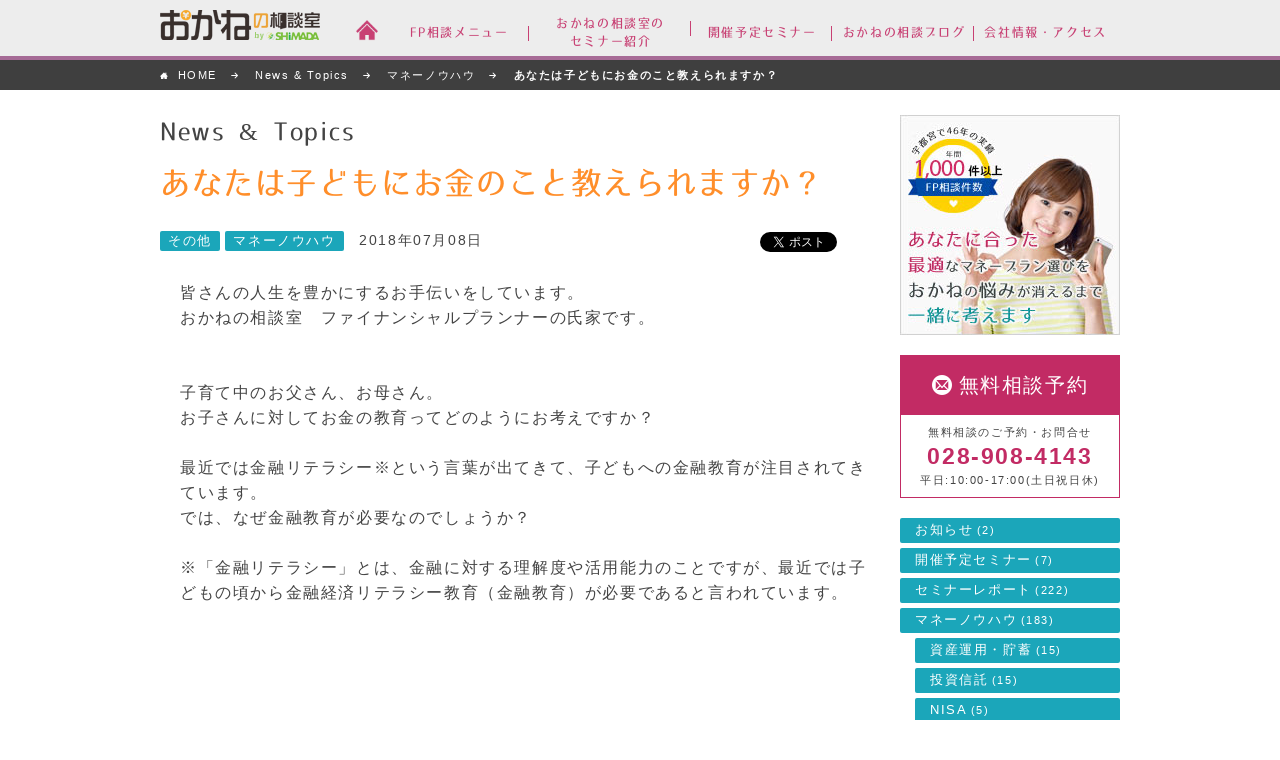

--- FILE ---
content_type: text/html; charset=UTF-8
request_url: https://www.e-shimada.com/media/money-knowhow/201807/post_238.php
body_size: 44081
content:
<!DOCTYPE html>
<!--[if lt IE 7]><html class="ie ie6" lang="ja"><![endif]-->
<!--[if IE 7]><html class="ie ie7" lang="ja"><![endif]-->
<!--[if IE 8]><html class="ie ie8" lang="ja"><![endif]-->
<!--[if (gte IE 9)|!(IE)]><!--><html lang="ja"><!-- InstanceBegin template="/Templates/base.dwt" codeOutsideHTMLIsLocked="false" --><!--<![endif]-->
<head>
<meta charset="UTF-8">
<meta http-equiv="X-UA-Compatible" content="IE=edge">
<meta name="viewport" content="width=1020">
<meta name="viewport" content="width=device-width, initial-scale=1.0, maximum-scale=1.0, user-scalable=no" />
<meta name="robots" content="index,follow">
<meta http-equiv="imagetoolbar" content="no">
<title>あなたは子どもにお金のこと教えられますか？｜News & Topics｜保険・投資信託・FP相談 お金の相談室(宇都宮・嶋田商事)</title>
<meta name="description" content="皆さんの人生を豊かにするお手伝いをしています。おかねの相談室　ファイナンシャルプ..." />
<meta name="keywords" content="" />

<meta property="og:title" content="あなたは子どもにお金のこと教えられますか？｜News & Topics｜保険・投資信託・FP相談 お金の相談室(宇都宮・嶋田商事)" />
<meta property="og:description" content="皆さんの人生を豊かにするお手伝いをしています。おかねの相談室　ファイナンシャルプ..." />
<meta property="og:url" content="" />
<meta property="og:image" content="" />
<meta property="fb:app_id"content="" />
<meta property="og:type"content="website" />

<!--[if lt IE 9]>
<script src="http://css3-mediaqueries-js.googlecode.com/svn/trunk/css3-mediaqueries.js"></script>
<script src="http://html5shiv.googlecode.com/svn/trunk/html5.js"></script>
<![endif]-->
<link rel="shortcut icon" href="/assets/images/favicon.ico" />
<link type="text/css" href="/assets/css/style.css?v=201116" rel="stylesheet">
<link type="text/css" href="/assets/css/index.css?v=210115" rel="stylesheet">

<link type="text/css" href="/assets/css/media/common.css?v=250627" rel="stylesheet">
<link type="text/css" href="/assets/css/top.css?v=201116" rel="stylesheet">

<script>
 (function(i,s,o,g,r,a,m){i['GoogleAnalyticsObject']=r;i[r]=i[r]||function(){
 (i[r].q=i[r].q||[]).push(arguments)},i[r].l=1*new Date();a=s.createElement(o),
 m=s.getElementsByTagName(o)[0];a.async=1;a.src=g;m.parentNode.insertBefore(a,m)
 })(window,document,'script','//www.google-analytics.com/analytics.js','ga');

 ga('create', 'UA-61812198-1', 'auto');
 ga('send', 'pageview');

</script>
</head>
<body id="news">
<div id="wrapper">
  <header id="header">
    <div class="box-inner cfix">
      <p class="logo" title="おかねの相談室 by 嶋田商事"><a href="/">おかねの相談室 by 嶋田商事</a></p>
      <div class="header-inner cfix">
        <div class="accessmap cfix">
          <a href="/company/#access">
            <span class="map-image"><img src="/assets/images/accessmap.png" alt="地図・アクセス"></span>
            <span class="map-text">地図<br>アクセス</span>
          </a>
        </div>
        <div class="inquiry cfix">
          <p class="sp-accessmap sp-only"><a href="/company/#access">地図・アクセス</a></p>
          <dl class="telephone">
            <dt>無料相談のご予約・お問合せ</dt>
            <dd><address class="cfix"><a href="tel:0289084143" onclick="ga('send', 'event', 'tel_header_SP', 'tel', 'SP-グロナビ-電話');">028-908-4143</a></address></dd>
            <dd>平日:10:00-17:00(土日祝日休)</dd>
          </dl>
          <p class="btn-contact"><a href="https://www.e-shimada.com/cgi-bin/contact/form.cgi" onclick="ga('send', 'event', 'contact_header_PC', '/cgi-bin/contact/form.cgi', '共通-グロナビ-無料相談予約');">無料相談予約</a></p>
        </div>
      </div>
      <nav>
        <ul class="cfix">
          <li class="btn-gnv1"><a href="/"></a></li>
          <li class="btn-gnv2 btn-gnv-child a-line"><a href="/service/"><span>FP相談メニュー</span></a>
            <ul id="gnb-child-service">
              <li class="gnav-about_FP"><a href="/about_FP/">FP相談とは？</a></li>
              <li class="gnav-flow"><a href="/about_FP/flow.php">ご相談方法</a></li>
              <li class="gnav-investment"><a href="/service/investment.php">資産運用設計のご相談</a></li>
              <li class="gnav-life_insurance"><a href="/service/life_insurance.php">生命保険・損害保険のご相談</a></li>
              <li class="gnav-investment_trust"><a href="/service/investment_trust.php">投資信託のご相談</a></li>
              <li class="gnav-housing_loan"><a href="/service/housing_loan.php">住宅ローンのご相談</a></li>
              <li class="gnav-lifeplan"><a href="/service/lifeplan.php">ライフプランの設計</a></li>
              <li class="gnav-moneylife"><a href="/service/moneylife.php">家計簿の作成支援</a></li>
              <li class="gnav-inheritance"><a href="/service/inheritance.php">相続・終活のご相談</a></li>
              <li class="gnav-pension_401k"><a href="/service/pension_401k.php">自分年金づくりのご相談</a></li>
              <li class="gnav-event_seminar"><a href="/media/event_seminar.php">セミナーのご案内</a></li>
              <li class="gnav-fp"><a href="/company/staff_fp.php">スタッフ紹介</a></li>
            </ul>
          </li>
          <li class="btn-gnv3 a-line btn-gnv-child"><a href="/about_seminar/"><span>おかねの相談室の<br class="pc-only">セミナー紹介</span></a></li>
  
    
      
      
      
      
      
    
      
      
      
      
      
    
      
      
      
      
      
    
      
      
      
      
      
    
      
    
      
    
  
          <li class="btn-gnv6 a-line btn-gnv-child"><a href="/media/event_seminar.php"><span>開催予定セミナー</span></a>
            <ul id="gnb-child-event">
              <li><a href="https://www.e-shimada.com/media/event_seminar.php">開催予定セミナーの一覧</a></li><li><a href="https://www.e-shimada.com/media/seminar_report.php">セミナーレポート</a></li>
            </ul>
          </li>
          <li class="btn-gnv7 a-line btn-gnv-child"><a href="/media/"><span>おかねの相談ブログ</span></a>
            <ul id="gnb-child-media">
              <li><a href="https://www.e-shimada.com/media/information.php">お知らせ</a></li><li><a href="https://www.e-shimada.com/media/money-knowhow.php">マネーノウハウ</a></li>
            </ul>
          </li>
          <li class="btn-gnv8 a-line btn-gnv-child"><a href="/company/"><span>会社情報・アクセス</span></a>
            <ul id="gnb-child-company">
              <li><a href="/company/message.php">私たちのポリシー</a></li>
              <li><a class="staff-partner" href="/company/staff_fp.php">スタッフ紹介</a></li>
              <li><a href="/fiduciary-duty/">お客様本位の業務運営方針</a></li>
              <li><a href="/privacypolicy/">個人情報保護方針</a></li>
              <li><a href="/solicitationpolicy/">勧誘方針</a></li>
              <li><a href="/company/#recruit">採用情報</a></li>
            </ul>
          </li>
        </ul>
      </nav>
    </div>
    <!-- /.box-inner -->
  </header>
  <!-- /#header -->  <div class="breadcrumbs">
  <ul>
    <li><a href="/index.php">HOME</a></li>
    <li><a href="/media/">News &amp; Topics</a></li>
    <li><a href="/media/money-knowhow.php">マネーノウハウ</a></li>
    <li><strong>あなたは子どもにお金のこと教えられますか？</strong></li>
  </ul>
</div>
<!-- /.breadcrumbs -->
  <div id="content" class="box-inner cfix">
    <!-- contents area -->
    <article id="news-content">
      <header id="header-news-detail">
        <dl>
          <dt><font><font>News & Topics</font></font></dt>
          
          <dd>
            <h1>あなたは子どもにお金のこと教えられますか？</h1>
            <aside class="cfix">
              <p>
              
              <a href="https://www.e-shimada.com/media/others.php" class="btn-news-category-s">その他</a>
              
              <a href="https://www.e-shimada.com/media/money-knowhow.php" class="btn-news-category-s">マネーノウハウ</a>
              
                
                <time pubdate="20180708" datetime="2018-07-08"><font><font>2018年07月08日</font></font></time>
                
              </p>
              <div class="btn-social cfix">
                <!-- hatena -->
                <div class="social hatena">
                  <a href="http://b.hatena.ne.jp/entry/" class="hatena-bookmark-button" data-hatena-bookmark-layout="simple-balloon" title="このエントリーをはてなブックマークに追加">
                    <img src="https://b.st-hatena.com/images/entry-button/button-only@2x.png" alt="このエントリーをはてなブックマークに追加" width="20" height="20" style="border: none;" />
                  </a>
                </div>
                <!-- twitter -->
                <div class="social twitter">
                  <a href="https://twitter.com/share" class="twitter-share-button" data-lang="ja">ツイート</a>
                </div>
                <!-- facebook -->
                <div class="social facebook">
                  <div class="fb-like" data-layout="button_count" data-action="like" data-show-faces="false" data-share="false"></div>
                </div>
              </div>
            </aside>
              
          </dd>
        </dl>
      </header>
      <!-- /#heaer-news-detail -->
      <section class="box-content">
        
          <p>皆さんの人生を豊かにするお手伝いをしています。<br />おかねの相談室　ファイナンシャルプランナーの氏家です。<br /><br /><br />子育て中のお父さん、お母さん。<br />お子さんに対してお金の教育ってどのようにお考えですか？<br /><br />最近では金融リテラシー※という言葉が出てきて、子どもへの金融教育が注目されてきています。<br />では、なぜ金融教育が必要なのでしょうか？<br /><br />※「金融リテラシー」とは、金融に対する理解度や活用能力のことですが、最近では子どもの頃から金融経済リテラシー教育（金融教育）が必要であると言われています。</p>
<p><br /><br /><br /></p>
<h2>必要になった子どもへの金融教育</h2>
<p>私、今年で３７歳になりますが、私たちの親世代が子育てをしていた時は、お金の知識って現在ほど必要ではなかったと思います。<br />なぜなら、日本は景気がとても良く、手厚い社会保障制度や安定した雇用で、国や会社から「しっかり守られていた」時代だったからです。<br /><br />一人ひとりがお金のことに特別意識しなくても、目の前のことにコツコツ頑張っていれば、給料も右肩上がりで伸びて、老後は退職金や年金が貰えました。<br /><br />しかし、現在は状況が変わり、長引く不景気や、社会保険制度への不安から人生にかかるお金を国や会社任せにできなくなり、一人ひとりが計画性を持ってお金と付き合う必要が出てきました。<br /><br />つまり、お金に対して理解力と活用力が問われるようになったわけです。</p>
<p><br /><br /><br /></p>
<h2>日本ではまだまだ少ない金融教育</h2>
<p>金融広報中央委員会の調査によれば、「金融知識に自信がある」と答えた人の比率は、日本人はわずか１３%、これに対してアメリカでは７６％でした。<br /><br />アメリカでは小学校で投資の授業が行われるなど、子どもの頃から金融教育が当たり前のように行われているので、ご覧通りの高水準の数値が表れているものですが、まだまだ金融教育が広まっていない日本と比べるとずいぶん違いますね。</p>
<p><br /><br /><br /></p>
<h2>身近な金融教育</h2>
<p>金融教育と聞くと、なんだか難しそうと思うかもしれません。でも身近なところにもヒントはあるかもしれませんよ。<br /><br />先日、子どもを連れて、夕食の買い物に出かけたときの話です。<br />我が家では、買い物の最後に好きなお菓子を上限２００円までというルールの中で選ぶという約束があり、それは子ども達にとって楽しみの一つでもあります。<br />親としては、身近なところからお金との関わりをもたせようと始めたわけですが、子ども達はそれぞれの個性を見せてくれます。<br /><br />小３の長男は上限金額の中で、お菓子の値段を見ながら上限内に収まるように自分好みのお菓子を選びます。<br /><br />小１の次男は上限の２００円の中で、１個１０円や２０円といったお菓子を探し、なるべく沢山の種類のお菓子を探します（自然と足し算の練習にもなっています）。<br /><br />一方、３歳の長女は、まだ金額を見ても意味がわかりませんから、値段は気にせず、パッケージがキラキラ✨している、イラストが可愛い(⋈◍＞◡＜◍)。✧♡など、とにかく自分が気に入ったお菓子を選びます。<br /><br />親としては子ども達のそんな姿を見ていて、同じお金でも使い方や価値観は人それぞれだよな～、と感じるわけですが、今の３歳の長女を見ていると、将来大人になり、お金に対して計画性もなく、好きな洋服やバッグなど買い続け、浪費癖になってしまうのではないかと、若干心配であります（笑）。</p>
<p><br /><br /><br /></p>
<h2>まとめ</h2>
<p>最近、オンラインゲームでクレジット決算をして多額の請求が来たなど、未成年でも金融トラブルに巻き込まれるケースもありますので、そのようなトラブルを未然に防ぐうえでも、親が子どもに対してお金の大切さを教えることは大切ではないでしょうか。<br />さらに、金融や経済のしくみを知ることで、社会・職業、仕事に対しても理解が深まると思います。<br /><br /><br />お金に関するご相談はお気軽にお寄せください。</p>
<p><br /><br /><br /><br /></p>
        
      </section>
      <!-- /.box-content -->

      
        
        
        
        
      
      <section class="box-content bnrs cfix">
        <a href="/about_FP/">
          <img class="bnr-img top" src="/assets/images/media/bnrs/bnr-about_fp01_01.jpg" alt="">
          <img class="bnr-img bottom" src="/assets/images/media/bnrs/bnr-about_fp01_02.jpg" alt="">
        </a>
      </section>
      

      <section class="box-content cfix">
        <div id="author" class="cfix">
  <h5 id="author-ttl">●皆様のお金の悩みを丁寧にカウンセリングし、不安を解消します！</h5>
  <div id="author-thumb">
      
    <a href="/company/staff_fp.php#ujiie"><img src="/assets/images/media/ujiie.png" alt="氏家 一実"></a>
    
  </div>
  <div id="author-profile">
  <h4 id="author-position"> 
  ファイナンシャルプランナー
  </h4>
  <h4 id="author-name"> 
  氏家 一実（うじいえ かずのり）
  </h4>
    <p id="author-summary">
      
  住宅資金の相談、生命保険の見直し相談や資産運用の相談など、さまざまなお金の悩みにプロの視点からアドバイス。一人ひとりに合わせた緻密なカウンセリングによって作り上げるライフプランや、きめ細かいサポートが好評。
    <br><br><a href="/company/staff_fp.php#ujiie">ファイナンシャルプランナー紹介はこちら</a><br><br>
  
    </p>
  </div>
  <!-- /#author-profile -->
</div>

      </section>
    </article>
    <!-- /#news-content -->
    <div id="sidebar">
  <p class="side-bnr"><a href="/"><img src="/assets/img/news/bn_header.jpg"></a></p>
  <div class="inquiry">
    <p class="btn-contact"><a href="https://www.e-shimada.com/cgi-bin/contact/form.cgi" onclick="ga('send', 'event', 'contact_sidenav_PC', '/cgi-bin/contact/form.cgi', 'PC-サイドナビ-無料相談予約');">無料相談予約</a></p>
    <dl class="telephone">
      <dt>無料相談のご予約・お問合せ</dt>
      <dd><address class="cfix"><a href="tel:0289084143" onclick="ga('send', 'event', 'tel_sidenav_PC', 'tel', 'PC-サイドナビ-電話');">028-908-4143</a></address></dd>
      <dd>平日:10:00-17:00(土日祝日休)</dd>
    </dl>
  </div>
  <nav class="btn-news-category">
  <ul>
    
      
      <li><a href="https://www.e-shimada.com/media/information.php">お知らせ<span>(2)</span></a>
        
      </li>
      
    
      
      <li><a href="https://www.e-shimada.com/media/event_seminar.php">開催予定セミナー<span>(7)</span></a>
        
      </li>
      
    
      
      <li><a href="https://www.e-shimada.com/media/seminar_report.php">セミナーレポート<span>(222)</span></a>
        
      </li>
      
    
      
      <li><a href="https://www.e-shimada.com/media/money-knowhow.php">マネーノウハウ<span>(183)</span></a>
        
          
            
            <li class="parent"><a href="https://www.e-shimada.com/media/investment.php">資産運用・貯蓄<span>(15)</span></a></li>
            
          
          
            
            <li class="parent"><a href="https://www.e-shimada.com/media/investment-trust.php">投資信託<span>(15)</span></a></li>
            
          
          
            
            <li class="parent"><a href="https://www.e-shimada.com/media/nisa.php">NISA<span>(5)</span></a></li>
            
          
          
            
            <li class="parent"><a href="https://www.e-shimada.com/media/ideco.php">iDeCo・401k<span>(5)</span></a></li>
            
          
          
            
            <li class="parent"><a href="https://www.e-shimada.com/media/life-insurance.php">生命保険<span>(19)</span></a></li>
            
          
          
            
            <li class="parent"><a href="https://www.e-shimada.com/media/whole-life-insurance.php">終身保険<span>(5)</span></a></li>
            
          
          
            
            <li class="parent"><a href="https://www.e-shimada.com/media/medical-insurance.php">医療保険・医療費<span>(13)</span></a></li>
            
          
          
            
            <li class="parent"><a href="https://www.e-shimada.com/media/cancer-insurance.php">がん保険・がん治療費<span>(6)</span></a></li>
            
          
          
            
            <li class="parent"><a href="https://www.e-shimada.com/media/long-term-care-insurance.php">介護保険・介護費<span>(7)</span></a></li>
            
          
          
            
            <li class="parent"><a href="https://www.e-shimada.com/media/educational-insurance.php">学資保険・教育資金<span>(11)</span></a></li>
            
          
          
            
            <li class="parent"><a href="https://www.e-shimada.com/media/housing-loan.php">住宅資金・住宅ローン<span>(30)</span></a></li>
            
          
          
            
            <li class="parent"><a href="https://www.e-shimada.com/media/flat35.php">フラット35<span>(5)</span></a></li>
            
          
          
            
            <li class="parent"><a href="https://www.e-shimada.com/media/nonlife-insurance.php">損害保険<span>(8)</span></a></li>
            
          
          
            
            <li class="parent"><a href="https://www.e-shimada.com/media/pension.php">老後・年金・年金保険<span>(16)</span></a></li>
            
          
          
            
            <li class="parent"><a href="https://www.e-shimada.com/media/inheritance.php">相続・終活<span>(12)</span></a></li>
            
          
          
            
            <li class="parent"><a href="https://www.e-shimada.com/media/savings-and-taxes.php">税制・節税対策<span>(11)</span></a></li>
            
          
          
            
            <li class="parent"><a href="https://www.e-shimada.com/media/money-saving.php">家計・節約<span>(9)</span></a></li>
            
          
          
            
            <li class="parent"><a href="https://www.e-shimada.com/media/public-security.php">公的保障<span>(3)</span></a></li>
            
          
          
            
            <li class="parent"><a href="https://www.e-shimada.com/media/others.php">その他<span>(2)</span></a></li>
            
          
          
            
          
        
      </li>
      
    
      
    
      
    
  </ul>
</nav>
<div class="author-list">
  <h2>FP別の記事</h2>
  <ul>
    <li><a href="/media/shimada_naoto.php"><span class="catchcopy">年間1000件以上、宇都宮で45年以上の相談実績があります。</span>
    <img src="/assets/images/company/staff_fp_img_01.jpg" alt="嶋田 巨人" width="50">
    <p><span class="name">嶋田 巨人</span><br>の記事を見る</p></a>
    </li>
    <li><a href="/media/shimada_daiki.php"><span class="catchcopy">「生命保険の見直し」や「失敗しない投資信託選び」が得意！</span>
    <img src="/assets/images/company/staff_fp_img_02.jpg" alt="嶋田 大記" width="50">
    <p><span class="name">嶋田 大記</span><br>の記事を見る</p></a>
    </li>
    <li><a href="/media/kurashige_yoshitaka.php"><span class="catchcopy">お客様が豊かな人生を送れるようにアドバイスをします。</span>
    <img src="/assets/images/company/staff_fp_img_03.jpg" alt="倉重 義孝" width="50">
    <p><span class="name">倉重 義孝</span><br>の記事を見る</p></a>
    </li>
    <li><a href="/media/tomatsu_yuko.php"><span class="catchcopy">きめ細かいサポートで人生をHAPPYにプロデュース！</span>
    <img src="/assets/images/company/staff_fp_img_04_vol2.jpg" alt="戸松 優子" width="50">
    <p><span class="name">戸松 優子</span><br>の記事を見る</p></a>
    </li>
    <li><a href="/media/ozawa_masato.php"><span class="catchcopy">おかねの悩みをスッキリ解決するように全力でサポートします！</span>
    <img src="/assets/images/company/staff_fp_img_05.jpg" alt="小沢 雅人" width="50">
    <p><span class="name">小沢 雅人</span><br>の記事を見る</p></a>
    </li>
    <li><a href="/media/takamura_tadahiro.php"><span class="catchcopy">住宅購入資金コンサルティングが得意！気軽にご相談下さい。</span>
    <img src="/assets/images/company/staff_fp_img_06.jpg" alt="高村 忠宏" width="50">
    <p><span class="name">高村 忠宏</span><br>の記事を見る</p></a>
    </li>
    <li><a href="/media/ujiie_kazumi.php"><span class="catchcopy">お金の悩みを丁寧にカウンセリングし、不安を解消します。</span>
    <img src="/assets/images/media/ujiie.png" alt=">氏家 一実" width="50">
    <p><span class="name">氏家 一実</span><br>の記事を見る</p></a>
    </li>
    <li><a href="/media/kumata_kumi.php"><span class="catchcopy">理想の人生を実現するためのマネープランを一緒に考えてみませんか?</span>
    <img src="/assets/images/company/staff_fp_img_11.jpg" alt="熊田 公美" width="50">
    <p><span class="name">熊田 公美</span><br>の記事を見る</p></a>
    </li>
  </ul>
</div>
<div id="list-archives">
  <h2>最新の記事</h2>
  <ul>
    
    <li>
      <a href="https://www.e-shimada.com/media/event_seminar/202601/post_651.php">
        
          <p class="side-image"><img class="w-auto" src="https://www.e-shimada.com/media/assets_c/2025/06/%E3%80%90%E3%82%B5%E3%83%A0%E3%83%8D%E7%94%A8%E3%83%AD%E3%82%B4500pix%E3%80%912025_%E3%83%9E%E3%83%8D%E3%83%BC%E3%82%B9%E3%82%AF%E3%83%BC%E3%83%AB101-thumb-50x50-861.png" width="50" alt="【仙台開催】マネープラン基礎講座～ＮＩＳＡの始め方を学ぼう～" /></p>
        
      <p class="side-ttl">【仙台開催】マネープラン基礎講...</p>
      </a>
    </li>
    
    <li>
      <a href="https://www.e-shimada.com/media/event_seminar/202601/post_653.php">
        
          <p><img src="/assets/images/img_news_blank_s.png" alt="定員に達したため受付を終了いたしました【宇都宮開催】&quot;専門用語を使わない&quot;母と娘の相続セミナー" width="50"></p>
        
      <p class="side-ttl">定員に達したため受付を終了いた...</p>
      </a>
    </li>
    
    <li>
      <a href="https://www.e-shimada.com/media/event_seminar/202601/post_663.php">
        
          <p><img src="/assets/images/img_news_blank_s.png" alt="【宇都宮で楽天証券協賛無料開催】今こそ相場の変動リスクを抑える、「分散投資の基本」を学ぼう！" width="50"></p>
        
      <p class="side-ttl">【宇都宮で楽天証券協賛無料開催...</p>
      </a>
    </li>
    
    <li>
      <a href="https://www.e-shimada.com/media/event_seminar/202601/post_650.php">
        
          <p class="side-image"><img class="w-auto" src="https://www.e-shimada.com/media/assets_c/2025/06/%E3%80%90%E3%82%B5%E3%83%A0%E3%83%8D%E7%94%A8%E3%83%AD%E3%82%B4500pix%E3%80%912025_%E3%83%9E%E3%83%8D%E3%83%BC%E3%82%B9%E3%82%AF%E3%83%BC%E3%83%AB101-thumb-50x50-861.png" width="50" alt="【宇都宮開催】６０歳からのマネープラン基礎講座（老後資金・終活・相続）" /></p>
        
      <p class="side-ttl">【宇都宮開催】６０歳からのマネ...</p>
      </a>
    </li>
    
    <li>
      <a href="https://www.e-shimada.com/media/event_seminar/202601/post_655.php">
        
          <p class="side-image"><img class="w-auto" src="https://www.e-shimada.com/media/assets_c/2025/06/%E3%80%90%E3%82%B5%E3%83%A0%E3%83%8D%E7%94%A8%E3%83%AD%E3%82%B4500pix%E3%80%912025_%E3%83%9E%E3%83%8D%E3%83%BC%E3%82%B9%E3%82%AF%E3%83%BC%E3%83%AB101-thumb-50x50-861.png" width="50" alt="【仙台開催】６０歳からのマネープラン基礎講座（老後資金・終活・相続）" /></p>
        
      <p class="side-ttl">【仙台開催】６０歳からのマネー...</p>
      </a>
    </li>
    
  </ul>
</div></div>
<!-- /#sidebar -->
  </div>
  <section id="index-topics" class="detail box-index-section">
    <div class="media-cat-box-inner">
      <h2>関連記事一覧</h2>
      <nav>
        <ul class="btn-news-category">
        
          
            <li><a href="/media/information.php">お知らせ</a></li>
          
        
          
            <li><a href="/media/event_seminar.php">開催予定セミナー</a></li>
          
        
          
            <li><a href="/media/seminar_report.php">セミナーレポート</a></li>
          
        
          
            <li><a href="/media/money-knowhow.php">マネーノウハウ</a></li>
          
        
          
        
          
        
        </ul>
      </nav>
      <div class="cfix list-paranemic-4 list-grid">
        
        <div id="news-list" class="cfix list-paranemic-4 list-grid">
          
            <article class="odd">
              <dl class="cfix">
                <a href="https://www.e-shimada.com/media/money-knowhow/202506/3.php">
                <dt>
                
                <img src="https://www.e-shimada.com/media/assets_c/2025/03/%E3%83%96%E3%83%AD%E3%82%B0%E7%94%A8_%E5%B0%8F%E5%B3%B6_300pix-thumb-120x120-805.png" alt="「相続対策3つの柱」に効果がある生命保険">
                
                </dt>
                </a>
                <dd class="heightLine-dd">
                  <p>
                    <a href="/media/money-knowhow.php" class="btn-news-category-s">マネーノウハウ
                    </a>
                    <time datetime="2025-06-13">2025/06/13</time>
                  </p>
                  <h2>
                    <a href="/media/money-knowhow/202506/3.php">「相続対策3つの柱」に効果がある生命保険</a>
                  </h2>
                  <p class="caption"><a href="https://www.e-shimada.com/media/money-knowhow/202506/3.php">ファイナンシャルプランナーの小島です。生命保険の特徴として、相続が発生した際、比...</a></p>
                </dd>
              </dl>
            </article>
          
            <article class="even">
              <dl class="cfix">
                <a href="https://www.e-shimada.com/media/money-knowhow/202503/post_592.php">
                <dt>
                
                <img src="https://www.e-shimada.com/media/assets_c/2025/03/%E3%83%96%E3%83%AD%E3%82%B0%E7%94%A8_%E5%B0%8F%E5%B3%B6_300pix-thumb-120x120-805.png" alt="相続対策３つの柱">
                
                </dt>
                </a>
                <dd class="heightLine-dd">
                  <p>
                    <a href="/media/money-knowhow.php" class="btn-news-category-s">マネーノウハウ
                    </a>
                    <time datetime="2025-03-03">2025/03/03</time>
                  </p>
                  <h2>
                    <a href="/media/money-knowhow/202503/post_592.php">相続対策３つの柱</a>
                  </h2>
                  <p class="caption"><a href="https://www.e-shimada.com/media/money-knowhow/202503/post_592.php">ファイナンシャルプランナーの小島です。皆さんは「相続対策」と聞いて何を思い浮かべ...</a></p>
                </dd>
              </dl>
            </article>
          
            <article class="odd">
              <dl class="cfix">
                <a href="https://www.e-shimada.com/media/money-knowhow/202502/post_587.php">
                <dt>
                
                <img src="https://www.e-shimada.com/media/assets_c/2025/02/%E3%83%96%E3%83%AD%E3%82%B0%E7%94%A8_%E6%98%A5%E6%97%A5_300pix-thumb-120x120-802.png" alt="初めての住宅購入で失敗しないための重要ポイント">
                
                </dt>
                </a>
                <dd class="heightLine-dd">
                  <p>
                    <a href="/media/money-knowhow.php" class="btn-news-category-s">マネーノウハウ
                    </a>
                    <time datetime="2025-02-07">2025/02/07</time>
                  </p>
                  <h2>
                    <a href="/media/money-knowhow/202502/post_587.php">初めての住宅購入で失敗しないための重要ポイント</a>
                  </h2>
                  <p class="caption"><a href="https://www.e-shimada.com/media/money-knowhow/202502/post_587.php">ファイナンシャルプランナーの春日です。住宅購入を考え始めた方の中には、何から始め...</a></p>
                </dd>
              </dl>
            </article>
          
            <article class="even">
              <dl class="cfix">
                <a href="https://www.e-shimada.com/media/money-knowhow/202308/post_479.php">
                <dt>
                
                <img src="https://www.e-shimada.com/media/assets_c/2017/03/%E3%83%96%E3%83%AD%E3%82%B0%E7%94%A8%E6%88%B8%E6%9D%BE%E5%84%AA%E5%AD%90_500pix-thumb-120x120-202.jpg" alt="学資保険は時代遅れ　時代に合わせた教育資金準備　教えます！">
                
                </dt>
                </a>
                <dd class="heightLine-dd">
                  <p>
                    <a href="/media/money-knowhow.php" class="btn-news-category-s">マネーノウハウ
                    </a>
                    <time datetime="2023-08-11">2023/08/11</time>
                  </p>
                  <h2>
                    <a href="/media/money-knowhow/202308/post_479.php">学資保険は時代遅れ　時代に合わせた教育資金準備　教えます！</a>
                  </h2>
                  <p class="caption"><a href="https://www.e-shimada.com/media/money-knowhow/202308/post_479.php">人生をＨＡＰＰＹにプロデュース！あなただけのマネープランを届けるファイナンシャル...</a></p>
                </dd>
              </dl>
            </article>
          
            <article class="odd">
              <dl class="cfix">
                <a href="https://www.e-shimada.com/media/money-knowhow/202308/_happy.php">
                <dt>
                
                <img src="https://www.e-shimada.com/media/assets_c/2017/03/%E3%83%96%E3%83%AD%E3%82%B0%E7%94%A8%E6%88%B8%E6%9D%BE%E5%84%AA%E5%AD%90_500pix-thumb-120x120-202.jpg" alt="資産運用の基本　生命保険の活用　貯蓄型生命保険で資産運用をするポイント">
                
                </dt>
                </a>
                <dd class="heightLine-dd">
                  <p>
                    <a href="/media/money-knowhow.php" class="btn-news-category-s">マネーノウハウ
                    </a>
                    <time datetime="2023-08-10">2023/08/10</time>
                  </p>
                  <h2>
                    <a href="/media/money-knowhow/202308/_happy.php">資産運用の基本　生命保険の活用　貯蓄型生命保険で資産運用をするポイント</a>
                  </h2>
                  <p class="caption"><a href="https://www.e-shimada.com/media/money-knowhow/202308/_happy.php">人生をHAPPYにプロデュース！あなただけのマネープランを届けるファイナンシャル...</a></p>
                </dd>
              </dl>
            </article>
          
            <article class="even">
              <dl class="cfix">
                <a href="https://www.e-shimada.com/media/money-knowhow/202207/post_444.php">
                <dt>
                
                <img src="https://www.e-shimada.com/media/assets_c/2018/12/%E3%83%96%E3%83%AD%E3%82%B0%E7%94%A8_%E6%B0%8F%E5%AE%B6500pix-thumb-120x120-284.jpg" alt="２０２２年４月から高校で金融教育がスタート！学校でお金のコトを学ぶ時代へ">
                
                </dt>
                </a>
                <dd class="heightLine-dd">
                  <p>
                    <a href="/media/money-knowhow.php" class="btn-news-category-s">マネーノウハウ
                    </a>
                    <time datetime="2022-07-23">2022/07/23</time>
                  </p>
                  <h2>
                    <a href="/media/money-knowhow/202207/post_444.php">２０２２年４月から高校で金融教育がスタート！学校でお金のコトを学ぶ時代へ</a>
                  </h2>
                  <p class="caption"><a href="https://www.e-shimada.com/media/money-knowhow/202207/post_444.php">皆さんの人生を豊かにするお手伝いをしていますおかねの相談室　ファイナンシャルプラ...</a></p>
                </dd>
              </dl>
            </article>
          
            <article class="odd">
              <dl class="cfix">
                <a href="https://www.e-shimada.com/media/money-knowhow/202204/post_436.php">
                <dt>
                
                <img src="https://www.e-shimada.com/media/assets_c/2017/03/%E3%83%96%E3%83%AD%E3%82%B0%E7%94%A8%E6%88%B8%E6%9D%BE%E5%84%AA%E5%AD%90_500pix-thumb-120x120-202.jpg" alt="外貨建て保険を徹底分析　魅力と注意点を紹介します♪">
                
                </dt>
                </a>
                <dd class="heightLine-dd">
                  <p>
                    <a href="/media/money-knowhow.php" class="btn-news-category-s">マネーノウハウ
                    </a>
                    <time datetime="2022-04-14">2022/04/14</time>
                  </p>
                  <h2>
                    <a href="/media/money-knowhow/202204/post_436.php">外貨建て保険を徹底分析　魅力と注意点を紹介します♪</a>
                  </h2>
                  <p class="caption"><a href="https://www.e-shimada.com/media/money-knowhow/202204/post_436.php">人生をＨＡＰＰＹにプロデュース！あなただけのマネープランを届けるファイナンシャル...</a></p>
                </dd>
              </dl>
            </article>
          
            <article class="even">
              <dl class="cfix">
                <a href="https://www.e-shimada.com/media/money-knowhow/202204/post_435.php">
                <dt>
                
                <img src="https://www.e-shimada.com/media/assets_c/2018/12/%E3%83%96%E3%83%AD%E3%82%B0%E7%94%A8_%E6%B0%8F%E5%AE%B6500pix-thumb-120x120-284.jpg" alt="どっちがいいの？ＮＩＳＡとつみたてＮＩＳＡの違い">
                
                </dt>
                </a>
                <dd class="heightLine-dd">
                  <p>
                    <a href="/media/money-knowhow.php" class="btn-news-category-s">マネーノウハウ
                    </a>
                    <time datetime="2022-04-14">2022/04/14</time>
                  </p>
                  <h2>
                    <a href="/media/money-knowhow/202204/post_435.php">どっちがいいの？ＮＩＳＡとつみたてＮＩＳＡの違い</a>
                  </h2>
                  <p class="caption"><a href="https://www.e-shimada.com/media/money-knowhow/202204/post_435.php">皆さんの人生を豊かにするお手伝いをしていますおかねの相談室　ファイナンシャルプラ...</a></p>
                </dd>
              </dl>
            </article>
          
        </div>
      </div>
      <p class="ltxt"><a class="cat-link" href="/media/money-knowhow.php">すべての記事一覧(マネーノウハウ)</a></p>
    </div>
  </section>
  <!-- /#content -->
  
  <section id="footer-inquiry">
		<div class="box-inner cfix">
			<div id="bn-footer-telephone" class="cfix">
				<dl class="telephone">
				<dt>無料相談のご予約・お問合せ</dt>
				<dd><address class="cfix"><a href="tel:0289084143" onclick="ga('send', 'event', 'tel_footer', 'tel', '共通-ページ下-電話');">028-908-4143</a></address></dd>
				<dd>平日:10:00-17:00(土日祝日休)</dd>
				</dl>
				<p class="btn-contact"><a href="https://www.e-shimada.com/cgi-bin/contact/form.cgi" onclick="ga('send', 'event', 'contact_footer', '/cgi-bin/contact/form.cgi', '共通-ページ下-無料相談予約');"
>無料相談予約</a></p>
			</div>
			
				<div id="bn-footer-about">
				<p><span>Financial Planner</span><a href="/about_FP/">FP相談とは？</a></p>
				</div>
			
     <p class="pagetop" accesskey="u">
 	   <a href="#container">▲</a>
    </p>
		</div>
		<!-- /.box-inner -->
	</section>
	<!-- /#footer-inquiry -->
  <footer id="footer">
    <div class="box-inner">
      <dl>
        <dt class="logo logo-footer"><a href="/">おかねの相談室 by 嶋田商事TOP</a></dt>
        <dd>
          <nav class="cfix">
            <dl id="footer-nv-about">
              <dt><a href="/about_FP/">FP相談とは？</a></dt>
              <dd>
                <ul>
                  <li><a href="/about_FP/flow.php">ご相談方法</a></li>
                  <li><a href="/company/staff_fp.php">スタッフ紹介</a></li>
                  <li><a href="/about_seminar/">お金の相談室のセミナーについて</a></li>
                </ul>
              </dd>
            </dl>
            <dl id="footer-nv-service">
              <dt><a href="/service/">FP相談メニュー</a></dt>
              <dd class="cfix">
              <ul>
                <li><a href="/service/investment.php">資産運用設計のご相談</a></li>
                <li><a href="/service/life_insurance.php">生命保険・損害保険のご相談</a></li>
                <li><a href="/service/investment_trust.php">投資信託のご相談</a></li>
                <li><a href="/service/housing_loan.php">住宅ローンのご相談</a></li>
                <li><a href="/service/lifeplan.php">ライフプランの設計</a></li>
                <li><a href="/service/moneylife.php">家計簿の作成支援</a></li>
                <li><a href="/service/inheritance.php">相続・終活のご相談</a></li>
                <li><a href="/service/pension_401k.php">自分年金づくりのご相談</a></li>
                </ul>
              </dd>
            </dl>
            <dl id="footer-nv-news">
              <dt><a href="/media/">News &amp; Topics</a></dt>
              <dd>
                <ul>
                
                
                  
                    <li><a href="https://www.e-shimada.com/media/information.php">お知らせ</a></li>
                  
                
                  
                    <li><a href="https://www.e-shimada.com/media/event_seminar.php">開催予定セミナー</a></li>
                  
                
                  
                    <li><a href="https://www.e-shimada.com/media/seminar_report.php">セミナーレポート</a></li>
                  
                
                  
                    <li><a href="https://www.e-shimada.com/media/money-knowhow.php">マネーノウハウ</a></li>
                  
                
                  
                
                  
                
                
                </ul>
              </dd>
            </dl>
            <dl id="footer-nv-company">
              <dt><a href="/company/">会社情報</a></dt>
              <dd>
                <ul>
                  <li><a href="/company/">会社情報</a></li>
                  <li><a href="/company/#access">アクセス</a></li>
                  <li><a href="/company/#recruit">採用情報</a></li>
                  <li><a href="/company/message.php">私たちのポリシー</a></li>
                  <li><a href="/fiduciary-duty/">お客様本位の業務運営方針</a></li>
                  <li><a href="/faq/">よくある質問</a></li>
                  <li><a href="/privacypolicy/">個人情報保護方針</a></li>
                  <li><a href="/solicitationpolicy/">勧誘方針</a></li>
                </ul>
              </dd>
            </dl>
          </nav>
        </dd>
      </dl>
      <address>
      Copyright © 2013-2026年 Shimada Shoji, all rights reserved.
      </address>
    </div>
    <!-- /.box-inner -->
  </footer><!-- /#footer -->
</div>
<!-- /#wrapper -->
<script src="/assets/js/jq/jquery-1.11.2.min.js"></script>
<script src="/assets/js/jq/jquery.easing.1.3.js"></script>
<script src="/assets/js/jq/jquery.simplesidebar.min.js"></script>
<script src="/assets/js/heightLine.js"></script>
<script src="/assets/js/common.js"></script>




<!-- hatena -->
<script type="text/javascript" src="https://b.st-hatena.com/js/bookmark_button.js" charset="utf-8" async="async"></script>
<!-- twitter -->
<script>
  !function(d,s,id){var js,fjs=d.getElementsByTagName(s)[0],p=/^http:/.test(d.location)?'http':'https';if(!d.getElementById(id)){js=d.createElement(s);js.id=id;js.src=p+'://platform.twitter.com/widgets.js';fjs.parentNode.insertBefore(js,fjs);}}(document, 'script', 'twitter-wjs');
</script>
<!-- facebook -->
<div id="fb-root"></div>
<script>(function(d, s, id) {
  var js, fjs = d.getElementsByTagName(s)[0];
  if (d.getElementById(id)) return;
  js = d.createElement(s); js.id = id;
  js.src = "//connect.facebook.net/ja_JP/sdk.js#xfbml=1&version=v2.3";
  fjs.parentNode.insertBefore(js, fjs);
}(document, 'script', 'facebook-jssdk'));</script>

</body>
</html>

--- FILE ---
content_type: text/css
request_url: https://www.e-shimada.com/assets/css/style.css?v=201116
body_size: 22408
content:
@charset "utf-8";
/*++++++++++++++++++++++++++++++++++++++++++++++

  style.css
  lastbuild 2015-03-06

++++++++++++++++++++++++++++++++++++++++++++++*/
@import "reset.css";
@import "common.css";

@font-face {
  font-family: 'logotype';
  src: url("../fonts/logo_type_gothic_sub.eot?") format('eot'), url("../fonts/logo_type_gothic_sub.woff") format('woff');
}
@font-face {
  font-family: 'icomoon';
  src:url('../fonts/icomoon.eot?-g26wo');
  src:url('../fonts/icomoon.eot?#iefix-g26wo') format('embedded-opentype'),
    url('../fonts/icomoon.woff?-g26wo') format('woff'),
    url('../fonts/icomoon.ttf?-g26wo') format('truetype'),
    url('../fonts/icomoon.svg?-g26wo#icomoon') format('svg');
  font-weight: normal;
  font-style: normal;
}
/*-----------------------------------
  layout
-----------------------------------*/
body {
  color:#444;
  text-align:center;
  line-height:160%;
  letter-spacing:0.1em;
    background-color: #fff;
  font-size:1em;
}
body.pc {
  background:url(../img/common/bg_body.gif) repeat-x;
}
body#index.pc  {
  background:url(../img/top/index_bg_body.gif) repeat-x;

}
body#news {
  background-image:none;
}
.ta-c { text-align: center; }
.ta-r { text-align: right; }
.td-u { text-decoration: underline; }
.td-n { text-decoration: none; }
.mb-0 { margin-bottom: 0 !important; }
.mb-5 { margin-bottom: 5px !important; }
.mb-10 { margin-bottom: 10px !important; }
.mb-15 { margin-bottom: 15px !important; }
.mt-0 { margin-top: 0 !important; }
.mt-5 { margin-top: 5px !important; }
.mt-10 { margin-top: 10px !important; }
.mt-15 { margin-top: 15px !important; }
.ml-0 { margin-left:  0 !important; }
.ml-5 { margin-left:  5px !important; }
.ml-10 { margin-left:  10px !important; }
.ml-15 { margin-left:  15px !important; }
.mr-0 { margin-right: 0 !important; }
.mr-5 { margin-right: 5px !important; }
.mr-10 { margin-right: 10px !important; }
.mr-15 { margin-right: 15px !important; }

  /*-----------------------------------
    heading
  -----------------------------------*/
  h1,h2,h3,h4,h5,h6,.logotype {
    font-family: 'logotype';
  }
  /*-----------------------------------
    link
  -----------------------------------*/
  a {
    color:#444;
    text-decoration:none;
  }
  a:hover {
  }
  a.external-link {
    background: url(/assets/images/link_icon.png) no-repeat right 0;
    padding-right: 25px;

  }
  strong {
    font-weight: bold;z
  }
  /*-----------------------------------
    wrapper area
  -----------------------------------*/
  #wrapper {
    width:100%;
    margin:0;
  }
  /*-----------------------------------
    header
  -----------------------------------*/
  #header {
    position:relative;
    z-index:99;
  }
  .pc #header {
    /*height:140px;*/
  }
#index #header {
    /*height:auto;*/
  }
  #news.pc #sticky-header {
    position:fixed;
    display:block;
  }

  #news.pc .accessmap {
    display:none;
  }
/*  header nav li li.gnav-event_seminar {
    font-family: 'logotype';
    color: #fff;
    width: 170px;
    height: auto;
    padding: 0;
    line-height: 2.5em;
    background-color: #35aab2;
    background-image: none;
    color: #fff;
    font-family: 'logotype';
    font-size: 0.8em;
    border-left: #56c0c7 1px solid;
  }*/

  /*-----------------------------------
    content
  -----------------------------------*/
  #content {
    width:100%;
    padding:25px 0 0;
    text-align:left;
  }
  .sp #content {
    width:auto;
    margin:53px 0 0;
    padding:10px;
  }
  .sp#index #content {
    width:auto;
    margin:0;
  }
  #content,
  .pc #content {
    width:960px;
    margin:0 auto;
  }
  #index #content {
    width:100%;
    padding:0;
    /*margin:0;*/
    text-align:center;
  }
    #content h1 {
      font-size:3em;
    }
  #news-content {
    width:720px;
    float:left;
  }
  .sp #news-content {
    width:100%;
  }
  #sidebar {
    width:220px;
    float:right;
  }
  .sp .box-inner {
    width: 100%;
  }

  /* ----- #mid-inquiry ----- */
  #mid-inquiry {}
  #mid-inquiry .box-inner {}
  #mid-inquiry .half {
    display: flex;
    justify-content: center;
  }
  #mid-inquiry .half .box-left { width: 50%; }
  #mid-inquiry .half .box-right { width: 50%; }

@media only screen and (max-width: 640px) {
  #news-content {
    margin-bottom: 30px;
  }
  #sidebar {
    width: auto;
    float: none;
    }
    #sidebar p img {
      width: auto;
      margin: 0 auto auto;
      display: block;
    }
  .box-content img {
    width: auto;
    max-width: 100%;
    height: auto;
  }
}
  /*-----------------------------------
    footer
  -----------------------------------*/
  #footer {
    padding:15px 0;
    position:relative;
    background-color:#ececec;
    text-align:left;
  }

/*-----------------------------------
  about
-----------------------------------*/
.pc .img-center {
  display: block;
  margin: 0 auto 10px;
}
#about.pc #content header {
  position:absolute;
  top:140px;
  height:180px;
}
#about.sp #content header {
  height:140px;
}
#content header h1 {
  font-size:2em;
  line-height:160%;
  margin-bottom:20px;
}
.sp #content header h1 {
  font-size: 24px;
}
#about.pc #content header h1 {
  padding-top:40px;
  margin-bottom:0;
}
#about #content header h1 strong {
  display:block;
  font-size:1.2em;
  color:#26afb8;
  font-weight:normal;
}
#abou.spt #content header {
  width:auto;
  padding:0 10px;
  margin-top:53px;
}
#about .breadcrumbs {
  margin-top:180px;
}
.btn-blue {
  width: 360px;
  display: block;
  margin-left: auto;
  margin-bottom: 10px;
  }
.sp .btn-blue {
  width: auto;
  }
  .box-content .btn-blue-link {
    width: auto;
    display: block;
    padding: 20px 20px 20px 51px;
    background: #d7f6f8 url(/assets/images/bg_btn_blue.png) 20px center no-repeat;
    font-family: 'logotype';
    color: #26afb8;
    text-decoration: none;
    }
  .box-content .btn-blue-link:hover {
    color: #ff8e2a;
    text-decoration: underline;
    }
  .btn-blue p {
    text-align: center;
    font-size: 12px;
    }

.box-index-caption ol li {
    /*border: #eee 1px solid;*/
    margin: 0 10px 10px 0;
    background-color: #fff;
    text-align: center;
    font-size: 1.2em;
    line-height: 1.5em;
    list-style-type: none;
}
.box-index-caption ol li a {
    display: block;
    margin: 3px 0 6px;
    text-decoration: none;
    color: #444;
}
.sp .box-index-caption ol li {
    font-size: 18px;
    letter-spacing: -0.05em;
}
.sp .box-index-caption ol li strong {
    font-weight: normal;
}
.sp .nv-sec1-bottom {
    display: none;
}
.sp .box-index-section .box-inner {
    width: 100%;
}
.sp .box-index-section .box-inner {
    /*width: 960px;*/
    margin: 0 auto;
}

.box-index-section ol.nv-sec1-bottom li {
  font-size: 1.2em;
  padding: 10px 0;
}

#nv-sec1-1 strong {
    color: #2b8b21;
}

#nv-sec1-2 strong {
    color: #f01342;
}

#nv-sec1-3 strong {
    color: #19a7f0;
}

#nv-sec1-4 strong {
    color: #ff6c00;
}
ol.nv-sec1-bottom li i {
    display: inline-block;
    height: 0;
    width: 32px;
    padding-top: 32px;
    background: url(../img/top/icn_sec1.gif);
    -webkit-background-size: 128px 32px;
    background-size: 128px 32px;
}

html>/**/body ol.nv-sec1-bottom li i {
    background: url(../img/top/icn_sec1_ie.gif);
}

#nv-sec1-6 i {
    background-position: -32px 0;
}

#nv-sec1-7 i {
    background-position: -64px 0;
}

#nv-sec1-8 i {
    background-position: -96px 0;
}

/*-----------------------------------
  company
-----------------------------------*/
#googlemap {
  width:960px;
  height:600px;
}
/*@media only screen and (max-width: 640px) {*/
  .sp #googlemap {
    width:100%;
    height:400px;
    margin:0 auto;
  }
  .sp #googlemap {
    height:300px;
  }
/*}*/
#btn-open-gmap {
  margin:10px 0;
}
#btn-open-gmap a {
  display:inline-block;
  width:100%;
  text-align:center;
  line-height:2.4em;
  background-color:#ff8e2a;
  color:#fff;
  text-decoration:none;
}
#btn-open-gmap i {
  font-size:110%;
}
#btn-open-gmap a:before {
  font-family:icomoon;
  content:"\e948";
  color:#525253;
  margin-right:10px;
}
/*-----------------------------------
  staff
-----------------------------------*/
#list-staff li dt,.partner-position {
  font-size:0.7em;
  color:#1d939b;
}
@media screen and (min-width: 480px) and (max-width: 530px) {
  #list-staff li dt {
    font-size:0.6em;
    letter-spacing:-0.02;
  }
}
#list-staff li h3 {
  padding:8px;
  margin-bottom:15px;
}
#list-staff li p {
  margin:5px 0;
  font-size:0.9em;
}
#list-staff .profile span {
/*  border:#1d939b 1px solid;
    border-radius:2px;
    -moz-border-radius:2px;
  -webkit-border-radius:2px;*/
  color:#1d939b;
  display:inline-block;
  padding:0 10px;
  font-size:0.8em;
  line-height:1.6em;
  margin-right:3px;
}
/*-----------------------------------
  FAQ
-----------------------------------*/
#faq h2 {
  margin-bottom:15px;
}
.btn-faq {
  margin-bottom:30px;
}
.btn-faq li {
  display:inline;
}
.btn-faq li a  {
  display:inline-block;
  padding:5px 15px;
  margin:5px;
  background-color:#379dcd;
  color:#fff;
  font-family: 'logotype';
}
.list-faq dt {
  font-size:1.2em;
  line-height:1.6em;
  border-bottom:#ccc 1px solid;
  cursor:pointer;
  background:url(../img/common/btn_faq_q.gif) no-repeat 10px 50%;
  padding:8px 10px 8px 50px;
  font-family: 'logotype';
}
.list-faq dt.odd {
  background-color:#fafdfe;
}
.list-faq dt.opened {
  color:#fff;
  background-color:#379dcd;
  background-image:url(../img/common/btn_faq_q_opened.gif);
}
.list-faq dd {
  border-bottom:#ccc 1px solid;
  background:#f9f9f9 url(../img/common/btn_faq_a.gif) no-repeat 26px 10px;
  padding:12px 30px 12px 70px;
}
/*-----------------------------------
  news
-----------------------------------*/
#news .breadcrumbs {
  margin-top:60px;
  color:#fff;
  background-color:#3f3f3f;
}
#news .breadcrumbs a {
  color:#fff;
}
.btn-news-category {
  margin-bottom:20px;
  font-size: 14px;
}
.btn-news-category li {
  display:inline;
  position:relative;
}
#sidebar .btn-news-category li {
  display:block;
  text-align:left;
}
.btn-news-category li a, a.btn-news-category-s, span.btn-news-category-s {
  display:inline-block;
  background-color:#1ba6ba;
  color:#fff;
    border-radius:2px;
    -moz-border-radius:2px;
  -webkit-border-radius:2px;
  font-size:0.9em;
}
.btn-news-category li a {
  padding:0 20px;
  margin:3px;
  line-height:2em;
}
#sidebar .btn-news-category li a {
  display:block;
  width:auto;
  margin:5px 0;
  padding:0 15px;
}
#sidebar .btn-news-category li.parent {
  padding-left: 15px;
}
#sidebar ul.child-categories {
  padding-left: 30px;
}
#sidebar .btn-news-category li a span {
  font-size:0.9em;
  margin-left:0.3em;
}
.btn-news-category-s {
  padding:0 8px;
  line-height:1.6em;
  font-size:0.8em;
}
.btn-news-category li a:hover, a.btn-news-category-s:hover{
  background-color:#c22b64;
}
#sidebar .inquiry {
  width:auto;
  text-align:center;
  margin:20px 0;
}
#sidebar .telephone {
  width:auto;
  float:none;
  padding:8px;
  border:#c22b64 1px solid;
  border-top:none;
}
#sidebar .telephone address a {
  color:#c22b64;
  font-size:2.1em;
  font-weight:bold;
  margin:6px 0;
}
#sidebar .btn-contact a {
  display:inline-block;
  width:100%;
  height:60px;
  line-height:60px;
  padding:0;
  text-align:center;
  color:#fff;
  background-color:#c22b64;
  font-size:20px;
}
#list-news {
  border-top: 1px solid #ccc;
  margin-bottom: 40px;
}
#list-news article {
  border-bottom: 1px solid #ccc;
  padding:12px 0;
  -moz-transition: .4s;
  -webkit-transition: .4s;
  -o-transition: .4s;
  -ms-transition: .4s;
  transition: .4s;
}
#list-news article.even {
  background-color:#fffff6;
}
#list-news article:hover {
  cursor:pointer;
  background-color:#feffb7;
}
#list-news dt {
  border: 1px solid #ccc;
  width:100px;
  height:100px;
    float: left;
    position: relative;
    overflow: hidden;
}
.sp #list-news dt  {
  margin:0 10px 10px 0;
}
#list-news dd {
  width:605px;
  float:right;
}
.sp #list-news dd {
  width:auto;
  float:none;
}
#list-news dd h2 {
  font-size:1.2em;
  margin:2px 0 5px;
}
#list-news dd p {
  font-size:0.8em;
}
#list-news dd p time {
  margin-left:10px;
}
#list-news dd p.caption {
  font-size:0.8em;
  line-height:1.5em;
}
#list-archives h2 {
  padding-bottom:5px;
  margin-bottom:10px;
  border-bottom:#ccc 1px solid;
}
#list-archives li {
  font-size:0.9em;
  width:auto;
  height:auto;
  overflow:hidden;
  margin-bottom:10px;
}
#list-archives img {
  width:50px;
  height:50px;
  border:#ccc 1px soid;
  float:left;
  margin:0 10px 0 0;
  overflow:hidden;
}
header#header-news-detail dt {
  font-size:2em;
  line-height:1.4em;
  font-family:logotype;
  margin-bottom:20px;
}
header#header-news-detail h1 {
  border-bottom:#ccc 1px solid;
  padding-bottom:12px;
  color:#ff8e2a;
  font-size:2em;
  line-height:1.4em;
  margin-bottom:10px;
}
#header-news-detail aside {
  font-size:0.9em;
  margin-bottom:35px;
}
#header-news-detail aside p {
  width:50%;
  float:left;
}
#header-news-detail aside p.btn-social {
  float:right;
  text-align:right;
}
#header-news-detail aside a {
  text-decoration:none;
}
#header-news-detail aside time {
  margin-left:10px;
}


/*-----------------------------------
  footer
-----------------------------------*/
#footer-inquiry {
  margin:40px 0;
  position:relative;
}
.sp #footer-inquiry {
  margin-bottom:0;
}
#bn-footer-telephone {
  position:relative;
  width:60%;
  height:140px;
  float:left;
  background-color:#ffb505;
}
.sp #bn-footer-telephone {
  width:100%;
  height:auto;
  padding-bottom:70px;
  float:none;
}
#bn-footer-telephone dl {
  padding:20px 10px 20px 115px;
  color:#1a1a1a;
  text-align:left;
  font-size:1em;
  width:350px;
  float:left;
  line-height:1.7em;
  margin-left:10px;
}
.sp #bn-footer-telephone dl {
  width:auto;
  float:none;
  margin-left:0;
  font-size:0.8em;
  padding-left:125px;
}
#bn-footer-telephone dt {
  font-size:0.9em;
}
#bn-footer-telephone dd {
  font-size:0.8em;
}
#bn-footer-telephone address a {
  color:#1a1a1a;
  font-size:2.6em;
  font-weight:bold;
  letter-spacing:-0.01em;
}
#bn-footer-telephone .btn-contact a {
  position:absolute;
  bottom:25px;
  right:15px;
  font-size:1.2em;
  width:210px;
  background-color:#1a1a1a;
  line-height:90px;
  height:90px;
  display:block;
}
.sp #bn-footer-telephone .btn-contact a {
  width:55%;
  line-height:60px;
  height:60px;
  left:120px;
  font-size:1.1em;
  margin:0 ;
}
#bn-footer-about {
  position:relative;
  width:40%;
  height:140px;
  float:right;
  background-color:#35c1e9;
  text-align:left;
}
#bn-footer-telephone:hover,
#bn-footer-about:hover {
  filter: alpha(opacity=80);
  -moz-opacity: 0.8;
  opacity: 0.8;
}
#bn-footer-seminar {
  position:relative;
  width:40%;
  height:140px;
  float:right;
  background-color:#f57190;
  text-align:left;
}
.sp #bn-footer-about,
.sp #bn-footer-seminar  {
  width:100%;
  height:140px;
}
#bn-footer-about a,
#bn-footer-seminar a {
  display:block;
  line-height:140px;
  height:140px;
  color:#fff;
  font-size:1.8em;
  text-indent:50px;
  font-family:logotype;
}
#bn-footer-about span,
#bn-footer-seminar span {
  font-size:0.7em;
  display:block;
  color:#fff;
  position:absolute;
  top:25px;
  left:50px;
}
#bn-footer-telephone i,
#bn-footer-about i,
#bn-footer-seminar i {
  display:block;
  position:absolute;
  bottom:0;
  width:132px;
  height:132px;
  padding:168px 0 0;
  overflow:hidden;
  background:url(../img/common/img_footer_inquiry.png) no-repeat 0;
  -webkit-background-size: 264px 168px;
  background-size: 264px 168px;
}
/*.ie #bn-footer-telephone i, .ie #bn-footer-about i {
  background:url(../img/common/img_footer_inquiry_ie.png) no-repeat;
}*/
#bn-footer-telephone i {
  left:15px;
}
#bn-footer-about i,
#bn-footer-seminar i {
  right:10px;
  background-position:-132px 0;
}
#footer nav {
  margin:5px 0 25px;
}
#footer nav dl {
  float:left;
  font-size:0.9em;
  padding-right: 105px;
}
#footer nav dl:last-child {
  padding-right: 0;
}
#footer nav dt {
  margin-bottom:6px;
  font-weight:bold;
}
#footer nav dd {
  font-size:0.9em;
  line-height:2.4em;
}
  #footer nav dd.ftr-brokerage {
    margin-bottom: 20px;
  }
  #footer-nv-brokerage_insurance_agency {
  padding: 0 15px 0 0;
  }
#footer address {
  font-size:0.6em;
  text-align:left;
}
  /*@media only screen and (max-width: 640px) {*/
    .sp #footer address {
      text-align:center;
    }
  /*}*/

/*-----------------------------------
  common style
-----------------------------------*/
.list-paranemic-4 li {
  width:182px;
  min-width:182px;
  float: left;
  list-style:none;
  margin:0 10px 10px 0;
  font-size: 14px;
}
.list-paranemic-5 li {
  /*width: 184px;*/
  /*float:left;*/
  min-width: 165px;
  list-style:none;
  margin:0 10px 10px 0;
  font-size: 14px;
}
.list-paranemic-5 .last {
  margin-right: 0;
}
.sp .list-paranemic-4 li {
  width:46%;
  min-width: 0;
  float: left;
}
.sp .list-paranemic-5 li {
  min-width: 0;
}

.sp .list-paranemic-4 li a {
  font-size: 13px;
}
.sp .list-paranemic-5 li a {
  font-size: 10px;
}
.sp .list-paranemic-4 li:nth-child(2n) {
  margin-right:0;
  float:right;
}
ul.list-paranemic-3 li {
  width:300px;
  float:left;
  list-style:none;
  margin:0 25px 25px 0;
  padding:0;
}
ul.list-paranemic-3 li:nth-child(3n) {
  margin-right:0;
}
.sp ul.list-paranemic-3 li {
  width:99%;
  margin-right:0;
}

.sp header .list-paranemic-4 li {
  width: auto;
  float: none;
}
.sp header .list-paranemic-4 li:nth-child(2n) {
  margin-right: 10px;
}

@media screen and (min-width: 480px) and (max-width: 760px) {
  .sp ul.list-paranemic-3 li {
    width:47%;
    margin-right:2%;
  }
  .sp ul.list-paranemic-3 li:nth-child(2n) {
    margin-right:0;
  }

.btn-page-link{
  margin: 20px auto;
}
.btn-page-link li {
  width: 48%;
  margin: 5px;
  float: left;
}

}
/*-----------------------------------
  page link button
-----------------------------------*/
.btn-page-link {
  margin:20px 0;
  display: flex;
  align-items: center;
  flex-wrap: wrap;
}
.btn-page-link li {
}
.btn-page-link a {
  display: block;
  height: 100%;
  width: 100%;
  padding: 0 15px;
  background-color: #379dcd;
  color: #fff;
  font-family: logotype;
  line-height: 250%;
  text-align: center;
}
/*@media only screen and (max-width: 360px) {*/
  .sp .btn-page-link a {
    font-size:0.9em;
  }
/*}*/
.btn-page-link a.active {
  position:relative;
  background-color:#ff8e2a;
}
.btn-page-link a:after.active {
  content: "";
  position: absolute;
  bottom: -5px;
  left: 50%;
  margin-left: -5px;
  display: block;
  width: 0px;
  height: 0px;
  border-style: solid;
  border-width: 5px 5px 0 5px;
  border-color: #ff8e2a transparent transparent transparent;
}

/*@media only screen and (max-width: 360px) {*/
  .sp .btn-page-link i {
    font-size:0.9em;
    margin-right:5px;
    font-size:100%;
  }
/*}*/
#index-caption2 li a {
    display:block;
  color:#0b7279;
}
.btn-page-link i {
  font-family:icomoon;
  color:#525253;
  font-size:110%;
}

/* ----- float layout ----- */
.content-txt-left-wrap {
  width: 580px;
  margin-right: 20px;
  float: left;
  }
.img-right-wrap {
  width: 360px;
  float: right;
  }
.sp .txt-left-wrap,
.sp .content-txt-left-wrap{
  width: auto;
  float: none;
  margin: 0 auto;
  }
.sp .img-right-wrap {
  width: auto;
  float: none;
  }

.list-grid li:hover, .btn a:hover {
  filter:alpha(opacity=80);
  -moz-opacity: 0.8;
  opacity: 0.8;
  position:relative;
  top:2px;
  cursor:pointer;
}
#index-caption1 .list-grid img {
  width:100%;
}

.box-relation {
  margin:40px 0 60px;
  font-family:logotype;
}
.box-relation h2 {
  color:#858d67;
  font-size:1.8em;
  border-bottom:#d9d9d9 1px solid;
  padding-bottom:20px;
  margin-bottom:20px;
}
.box-relation a {
  width:100%;
  display:inline-block;
  line-height:70px;
  height:70px;
  text-align:center;
  color:#fff;
  background-color:#858d67;
  font-size:1.1em;
}
/*-----------------------------------
  pagination
-----------------------------------*/
.pagination{
  margin-bottom: 20px;
}
.page-num {
  float: left;
  margin-bottom: 20px;
}
.page-num a{
  display: block;
  color: #ccc;
  border: 1px solid #ccc;
  margin: 0 7px;
  padding: 12px 15px;

}
.page-num a.active {
  color: #ff8e2a;
  border: none;
}
.page-num.next a,
.page-num.prev a {
  color: #fff;
}
.page-num.next a,
.page-num.prev a {
  background: #ff8e2a;
  border: none;
}

@media screen and (max-width: 480px) {
  .box-relation a {
    font-size:0.9em;
  }

.btn-page-link{
  margin: 20px auto;
}
ul.list-paranemic-3 li {
  width: 45%;
  margin: 5px;
  float: left;
}
.sp .btn-page-link a {
  font-size: 12px;
}

}
/*.ex-link:after {
  font-family:icomoon;
  content: "\ea7d";
}*/
/*-----------------------------------
  icon
-----------------------------------*/
.icn li i, #footer dt i, #list-archives h2 i {
  font-family:icomoon;
  margin-right:6px;
}
#footer li a:hover {
  color: #ff8e2a;
  text-decoration: underline;
}
.icn-about i:before {
  content: "\ea09";
}
.icn-menu i:before {
  content: "\e9bc";
}
.icn-seminar i:before {
  content: "\e953";
}
.icn-faq i:before {
  content: "\e96c";
}
.icn-news i:before {
  content:"\e909";
}
.icn-company i:before {
  content: "\e903";
}
.icn-access i:before {
  content: "\e947";
}
.icn-recruit i:before {
  content: "\e976";
}
.icn-policy i:before {
  content: "\e9a4";
}
.icn-staff i:before {
  content: "\e923";
}
.icn-flow i:before {
  content: "\e9ba";
}
.icn-price i:before {
  content: "\e93e";
}
.icn-life i:before {
  content: "\e9da";
}
.icn-fund i:before {
  content: "\e99b";
}
.icn-asset i:before {
  content: "\e93b";
}
.icn-loan i:before {
  content: "\e900";
}
.icn-lifeplan i:before {
  content: "\e9de";
}
.icn-household i:before {
}
.icn-duty i:before {
  content: "\e908";
}

/*first release*/
.no-link{
  width: 100%;
  display: inline-block;
  line-height: 70px;
  height: 70px;
  text-align: center;
  color: #eee;
  background-color: #858d67;
  font-size: 1.1em;
}
.sp .no-link {
  font-size: 13px;
}
.sp .icn-seminar {
  height: 70px;
}
.index-no-link{
  display: block;
  color: #0b7279;
}


/*****************
 header 150701
*****************/
#header nav ul#gnb-child-about_FP,
.pc #header nav ul#gnb-child-about_FP
,
.pc #sticky-header nav ul#gnb-child-about_FP {
width: 684px;
}

/*#footer-nv-news,
#footer-nv-news dt a {
  color: #BEBEBE;
}*/
/*.box-inner.main-contents-nav {
    width: 730px;
}*/
@media only screen and (max-width: 776px) {
.gnav-investment,
.gnav-life_insurance,
.gnav-investment_trust,
.gnav-housing_loan {
  width: auto;
}
  }

--- FILE ---
content_type: text/css
request_url: https://www.e-shimada.com/assets/css/index.css?v=210115
body_size: 11472
content:
@charset "utf-8";
/*++++++++++++++++++++++++++++++++++++++++++++++

  index.css
  lastbuild 2015-02-24

++++++++++++++++++++++++++++++++++++++++++++++*/
/*-----------------------------------
  slider
-----------------------------------*/
#slider {
    position: relative;
    z-index: 1;
    overflow: hidden;
    width: 100%;
    height: 300px;
}

/*@media only screen and (min-width: 960px) {*/
.pc #slider {
    height: 360px;
}

.pc #slider ul {
    width: 960px;
    margin: 0 auto;
}
/*}*/
#slider ul {
    height: 300px;
    background-color: #fbf9fa;
    overflow: hidden;
}

#slider li {
    position: relative;
    height: 300px;
}

.pc #slider dl {
    position: absolute;
    right: 0;
    top: 80px;
    text-align: left;
}

#slider dt {
    width: 120px;
    float: left;
    margin-right: 20px;
}

#slider dd {
    width: 570px;
    float: right;
    margin-top: 20px;
    letter-spacing: -0.01em;
}

#slide-image2 dd {
    width: 480px;
    margin-top: 30px;
    letter-spacing: 0em;
}

#slider dd h2 {
    font-size: 1.6em;
    line-height: 1.5em;
    font-weight: normal;
    text-shadow: -1px -1px #faf9f9,1px -1px #faf9f9,-1px 1px #faf9f9,1px 1px #faf9f9;
}

#slider dd h2 span {
    font-size: 1.1em;
}

#slider .popup {
    position: absolute;
    display: inline-block;
    padding: 0 10px;
    width: auto;
    min-width: 115px;
    color: #fff;
    text-shadow: 0 1px 2px rgba(000,000,000,0.3);
    text-align: center;
    background: #16b4be;
    font-size: 0.8em;
    line-height: 2.4em;
    letter-spacing: -0.07em;
    z-index: 0;
    top: -30px;
    right: 30px;
    -moz-border-radius: 4px;
    -webkit-border-radius: 4px;
    border-radius: 4px;
}

#slider .popup:after {
    content: "";
    position: absolute;
    bottom: -5px;
    left: 50%;
    margin-left: -5px;
    display: block;
    width: 0px;
    height: 0px;
    border-style: solid;
    border-width: 5px 5px 0 5px;
    border-color: #16b4be transparent transparent transparent;
}

#slide-image2 .popup {
    width: 100px;
    font-size: 0.7em;
    height: 1.5em;
    line-height: 1.5em;
    top: -10px;
    left: 140px;
    background: #c22b64;
}

#slide-image2 .popup:after {
    border-color: #c22b64 transparent transparent transparent;
}

.color1 {
    color: #c22b64;
}

.color2 {
    color: #12939b;
}

#slide-image1 {
    background: url(../img/top/slider_img1.jpg) no-repeat left bottom, url(../img/top/slider_img1_2.jpg) no-repeat right bottom;
}

#slide-image2 {
    background: url(../img/top/slider_img2.jpg) no-repeat left bottom;
}

html>/**/body #slide-image1 {
    background: url(../img/top/slider_img1.jpg) no-repeat left bottom;
}
/*@media only screen and (max-width: 640px) {*/
.sp #slider {
    width: 100%;
    margin-top: 54px;
}

.sp #slider li {
    padding: 10px;
}

.sp img {
    width: 100%;
}

.sp #slider dd {
    position: absolute;
    width: 98%;
    padding: 0 1%;
    bottom: 15px;
    float: none;
    margin: 0;
}

.sp #slider dd h2 {
    font-size: 17px;
    line-height: 160%;
    font-weight: normal;
    letter-spacing: -0.05em;
    text-align: left;
}

.sp #slider .popup {
    min-width: 100px;
    height: 1.9em;
    padding: 0 6px;
    line-height: 1.9em;
    font-size: 0.8em;
    top: -45px;
    right: 20px;
}

.sp #slide-image2 .popup {
    font-size: 0.8em;
    min-width: 80px;
    height: 1.8em;
    line-height: 1.8em;
    top: -30px;
    left: 0;
}

.sp #slider {
    height: 200px;
}

.sp #slider li {
    height: 200px;
}

.sp #slide-image1 {
    background: url(../img/top/slider_img1.jpg) no-repeat 55% 100%;
    -webkit-background-size: 180px 228px;
    background-size: 180px 228px;
}

.sp #slide-image2 {
    background: url(../img/top/slider_img2.jpg) no-repeat 90% 100%;
    -webkit-background-size: 280px 192px;
    background-size: 280px 192px;
}
/*}*/
  #index-topics.box-index-section dt {
    width: 230px;
    height: 172px;
    float: left;
    position: relative;
    overflow: hidden;
  }
@media only screen and (max-width: 768px) {
  .sp #index-topics.box-index-section dt {
    width: 100%;
    height: 172px;
    float: left;
    position: relative;
    overflow: hidden;
  }
  .sp #index-topics dt .btn-news-category-s {
  top: 42%;
}
}
@media only screen and (max-width: 468px){
  .sp #index-topics.box-index-section dt {
    width: 100%;
    height: 110px;;
    float: left;
    position: relative;
    overflow: hidden;
  }
  .sp #index-topics ol li dd {
    position: absolute;
  top: 55px;
  padding: 0;
  color: #fff;
  background: url(../img/common/bg_mask.png);
  width: 100%;
  height: 55px;
  background-size: cover;
  }
  .sp #index-topics dt .btn-news-category-s {
    top: 35%;
  }
}


/*-----------------------------------
  section
-----------------------------------*/
.box-index-section {
    padding: 15px 0;
}

.sp .box-index-section {
    padding: 30px 10px;
}

#index .box-index-section h2 {
    font-size: 1.5em;
    line-height: 1.5em;
    margin-bottom: 30px;
}
/*@media only screen and (max-width: 640px) {*/
.sp .box-index-section h2 {
    font-size: 1.3em;
}
/*}*/
#index .box-index-caption h2 {
    color: #1b7c82;
}

.box-index-caption ol li {
    text-align: center;
    font-size: 1.3em;
    line-height: 1.5em;
}
/*@media only screen and (max-width: 640px) {*/
.sp .box-index-caption ol li {
    font-size: 18px;
    letter-spacing: -0.05em;
}

.sp .box-index-caption ol li strong {
    font-weight: normal;
}

.sp .nv-sec1-bottom {
    display: none;
}
  /*
  .sp .box-index-caption ol li {
    width:47%;
  }*/
.sp .box-index-section .box-inner {
    width: 100%;
}

/*}*/
/*@media only screen and (max-width: 640px) {*/
.sp .box-index-section .box-inner {
    width: 100%;
    margin: 0 auto;
}

.sp #index-caption1 h2 {
    display: none;
}
/* 190116 */
.sp #movie {
    width: 100%;
}
.sp #movie #left,
.sp #movie #right {
  float: none;
  max-width: 100%;
  width: 90%;
  margin: 0 auto 4%;
}

/* about_FP_box */
.box-inner.about_FP_box {
  margin: 0 0 41px;
}
.about_FP_box {
  margin: 0 0 25px;
}
.about_FP_box p {
  color: #ff8e2a;
  font-size: 1.5em;
  line-height: 1.4em;
  margin: 0 0 20px;
}
.about_FP_box a {
  display: inline-block;
  background: #fff;
  border: #eee 1px solid;
}
.about_FP_box a:hover {
  opacity: 0.8;
  position: relative;
  top: 2px;
}
.about_FP_box .btn {
  display: inline-block;
  background: #C22B64;
  color: #fff;
  font-size: 0.9em;
  padding: 2px 15px 3px;
  margin-top: 15px;
  border-radius: 5px;
  text-shadow: 0 1px 2px rgba(000,000,000,0.3);
}

.sp .about_FP_box img {
  height: auto;
}
.sp .about_FP_box p {
  font-size: 1em;
  margin: 8px 0 15px;
}
.about_FP_box .btn {
  margin-top: 10px;
}

/*}*/
/*-----------------------------------
  #hero
-----------------------------------*/
.sp #hero {
  width: auto;
  padding-top: 15px;
  margin-bottom: 0;
}
.sp #hero.box-index-caption h2 {
  font-size: 1.2em;
  margin-bottom: 15px;
}

#hero {
  width: 960px;
  padding: 30px 0 0;
  margin: 0 auto 25px;
}
#hero.box-index-caption h2 {
  color: #ff8e2a;
}
.mil-embed-BD8Swo {
  border: #eee 1px solid;
}


/*-----------------------------------
  section1
-----------------------------------*/
.sp #index-caption1 ol li {
  width: 48.4%;
}
.sp #index-caption1 ol li a {
  height: auto;
}
.sp #index-caption1 ol li span {
    position: static;
    transform: translateY(0);
}
.sp #nv-sec1-5,
.sp #nv-sec1-6,
.sp #nv-sec1-7,
.sp #nv-sec1-8 { display: none; }
#index-caption1 .box-inner,
#index-caption1 .pc .box-inner {
  margin: 0 auto;
  display: flex;
  flex-wrap: wrap;
  justify-content: space-between;
}
#index-caption1 ol li {
    background-color: #fff;
    border: #eee 1px solid;
    margin: 0 0 10px;
    float: none;
    width: 24.2%;
}

#index-caption1 ol li a {
    display: block;
    margin: 3px 0 6px;
    height: 62px;
}
#index-caption1 ol li span {
    display: block;
    position: relative;
    top: 50%;
    transform: translateY(-50%);
}

#nv-sec1-1 strong {
    color: #2b8b21;
}

#nv-sec1-2 strong {
    color: #f01342;
}

#nv-sec1-3 strong {
    color: #19a7f0;
}

#nv-sec1-4 strong {
    color: #ff6c00;
}

#index-caption1 ol.nv-sec1-bottom li {
    font-size: 1.2em;
    padding: 10px 0;
}

ol.nv-sec1-bottom li i {
    display: inline-block;
    height: 0;
    width: 32px;
    padding-top: 32px;
    background: url(../img/top/icn_sec1.gif);
    -webkit-background-size: 128px 32px;
    background-size: 128px 32px;
}

html>/**/body ol.nv-sec1-bottom li i {
    background: url(../img/top/icn_sec1_ie.gif);
}

#nv-sec1-6 i {
    background-position: -32px 0;
}

#nv-sec1-7 i {
    background-position: -64px 0;
}

#nv-sec1-8 i {
    background-position: -96px 0;
}
/*-----------------------------------
  section2
-----------------------------------*/
.sp #index-caption2 h2 {
    font-size: 1.2em;
}

.sp #index-caption2 li {
    margin-bottom: 20px;
}
.pc #index-caption2 .box-inner {
    width: 720px;
    display: flex;
    justify-content: space-between;
}
#index-caption2 ol li {
  margin: 0 0 10px;
}
#index-caption2 li i {
    display: inline-block;
    border-radius: 50%;
    -moz-border-radius: 50%;
    -webkit-border-radius: 50%;
    background-color: #26afb8;
    font: normal normal normal 80px/1 icomoon;
    width: 180px;
    height: 180px;
    line-height: 180px;
    color: #fff;
    margin-bottom: 15px;
}

.sp #index-caption2 li i {
    width: 140px;
    height: 140px;
    line-height: 140px;
    margin-bottom: 0;
}

.pc #index-caption2 li i:before {
    position: relative;
    left: 5px;
}

#nv-sec2-1 i:before {
    content: "\e922";
}

#nv-sec2-2 i:before {
    content: "\e953";
}

#nv-sec2-3 i:before {
    content: "\e940";
}

#nv-sec2-4 i:before {
    content: "\e972";
}

#index-caption2 li a {
    display: block;
    color: #0b7279;
}


/*-----------------------------------
  topics
-----------------------------------*/
#index-topics .box-inner h2 {
    color: #fff;
    font-size: 3em;
    margin: 0 0 10px;
}

.sp #index-topics .box-inner h2 {
    font-size: 2em;
}

#index-topics .box-inner {
    text-align: left;
}

#index-topics {
    background-color: #bde6e9;
}

#index-topics ol li dl {
    position: relative;
}

/*#index-topics ol dt img {
    width: 230px;
    height: 172px;
}*/

#index-topics ol li dd {
  position: absolute;
  bottom: -172px;
  padding: 0;
  color: #fff;
  background: url(../img/common/bg_mask.png);
  width: 100%;
  height: 70px;
  background-size: cover;
}

#index-topics ol li dd a {
    display: block;
    color: #fff;
    margin: 0 5px;
}

.sp #index-topics ol li dd a {
    margin: 6px;
    font-size: 0.9em;
    line-height: 1.3;
}

.sp .btn-news-category li a {
    padding: 0 8px;
    font-size: 0.9em;
}
.sp .seminar-date {
    font-size: 10px;
}
.btn-news-category-s {
}

#index-topics dt .btn-news-category-s {
    position: absolute;
    top: 48%;
    left: 2px;
    z-index: 2;
}

/* 181108 movie追加 */
#movie {
  width: 960px;
  margin: 0 auto 30px;
}
#movie #left {
  float: left;
  max-width: 500px;
  width: auto;
  margin: 0 auto;
  border: 1px solid #ccc;
}
#movie #right {
  float: right;
  width: 440px;
}
#movie #right h2 {
  color: #ff8e2a;
  font-size: 1.5em;
  line-height: 1.4em;
  margin-bottom: 30px;
}
#movie #right p {
  font-size: 1em;
  line-height: 2em;
}
/*
.sp #index-topics dt .btn-news-category-s {
    top: 42%;
}
*/

/*-----------------------------------
    information image
-----------------------------------*/
/*.sp #index-topics img {
    width: 100%;
    height: 145px;
}
*/

--- FILE ---
content_type: text/css
request_url: https://www.e-shimada.com/assets/css/media/common.css?v=250627
body_size: 6657
content:
strong {
  font-weight: bold;
}
em {
  font-style: italic;
}
#news #header-news-detail {
  margin-bottom: 20px;
}
header#header-news-detail dt {
  font-size: 1.5em;
  margin-bottom: 20px;
}
#news header#header-news-detail h1 {
  border-bottom: #ccc 1px solid;
  padding: 0;
  color: #ff8e2a;
  font-size: 1.9em;
  line-height: 1em;
  margin-bottom: 30px;
  border: none;
}

.seminar-date-info {
  margin-bottom: 20px;
  display: inline-block;
}
.seminar-date-info p {
  font-size: 14px;
}
.seminar-ttl {
  font-size: 14px;
  margin-bottom: 20px;
}
header .box-inner,
.pc header .box-inner {
  height:60px;
  width:960px;
  margin:0 auto;
}
#header-news-detail aside {
   margin-bottom: 5px;
}
#sticky-header .box-inner,
.pc #sticky-header .box-inner {
  height:60px;
  width:960px;
  margin:0 auto;
}
#news #content h1 {
  color: #1d939b;
  font-size: 1.2em;
  border-bottom: #26afb8 1px solid;
  border-top: #26afb8 1px solid;
  padding: 5px 20px;
  margin-bottom: 25px;
  line-height: 1.3em;
}
#news #content h2 {
  font-size: 1.2em;
  border: none;
  border-left: #0293a8 4px solid;
  padding: 0 0 0 20px;
  margin-bottom: 25px;
  line-height: 1.5em;
}
#news #content h3 {
  color: #444;
  font-size: 1.1em;
  margin: 0 0 25px 0px;
  line-height: 2em;
  padding: 0;
  border: none;
  border-bottom: #ccc 1px solid;
}
.catch-lead {
  font-weight: bold;
  font-size: 1.2em;
  color: #ff00ff;
  margin-bottom: 20px;
}
a[target="_blank"] {
  background: url(/assets/images/link_icon.png)no-repeat right;
  padding-right: 25px;
}

/* social */
.btn-social {
  float: right;
  margin-right: 10px;
}
.social {
  float: left;
  display: block;
}
.hatena {
  margin: 4px 20px 0 0;
}
.hatena {
  margin-top: 4px;
}
.twitter {
  margin-top: 4px;
  width: 110px;
}
.box-content #contact .btn-contact a {
  color:#fff;
  text-decoration: none;
}
#news-content .box-content {
  margin-bottom: 0;
}
/*
#information,
#contact {
  text-align: center;
}
#contact .inquiry {
  margin:0 auto;
}*/


/* author and categories lists 150507 */
/* news lists */
.media-cat-box-inner {
  width: 960px;
  margin: 0 auto;
}
.sp .media-cat-box-inner {
  width: 100%;
}
.media-cat-box-inner h2 {
  color: #fff;
  font-size: 1.5em;
  margin: 0 0 10px;
  line-height: 1.5em;
  text-align: left;
}
.sp .box-index-section {
  padding: 30px 10px;
}

/* author profile */
#author {
  border: 1px solid #d5d5d5;
  margin: 80px 0 28px;
}
#author-ttl {
  padding-left: 16px;
  border-bottom: 1px solid #d5d5d5;
  margin-bottom: 10px;
  line-height: 37px;
  font-size: 16px;
  color: #242424;
}
#author-thumb {
  width: 120px;
  height: auto;
  margin: 20px 0 10px 25px;
  float: left;
}
#author-thumb:hover {
  filter: alpha(opacity=80);
  -moz-opacity: 0.8;
  opacity: 0.8;
}
.sp #author-thumb {
  width: 100%;
  float: none;
  margin: 0 auto 20px;
  text-align: center;
}
#author-thumb img {
  width: 120px;
}
#author-profile {
  width: 543px;
  margin: 0 0 10px;
  float: right;
}
.sp #author-profile {
  width: 100%;
  padding: 0 10px
}
#news #author-position {
  font-size: 16px;
  margin-bottom: 0;
  border: none;
}
#news #author-name {
  margin-bottom: 10px;
  font-size: 24px;
  font-weight: bold;
  color: #040404;
}
#author-summary {
  font-size: 14px;
  margin-bottom: 0;
}

#author-summary a {
  background: url(/assets/images/link_icon.png)no-repeat right;
  padding-right: 25px;
}

.ltxt {
  text-align: right;
  margin-bottom: 25px;
}

.ltxt a {
  color: #ff8e2a;
  text-decoration: underline;
}
.ltxt a:hover {
  text-decoration: none;
}
#news-content {
  margin-bottom: 0;
}


/* /author and categories lists 150507 */
.sp .w-auto {
  width: auto;
  }

/* 151119_seminar report */
/*#information {
  margin-bottom: 60px;
}*/
.repo-img {
  text-align: center;
}



/* 161130 service banners */
.bnrs a {
  display:block;
}
.bnrs a:hover {
  opacity:0.7;
}
.bnrs .bnr-img{
  width: 360px;
  float: left;
}
#contact {
  text-align: center;
  border: 3px solid #c22b64;
  padding: 20px 0 0;
  width: 80%;
  margin: 0 auto 30px;
}
#contact .inquiry {
  margin: 0 auto;
}
.author-list {
  margin-bottom: 20px;
}

.author-list li {
  margin-bottom: 14px;
  border-bottom: 1px solid #d5d5d5;
  padding-bottom: 12px;
}
.author-list a {
  font-size: 14px;
}
.author-list p {
  display: inline-block;
  vertical-align: middle;
  margin-left: 35px;
  text-indent: -25px;
}
.author-list img {
  display: inline-block;
  vertical-align: middle;
}
.author-list a .catchcopy {
  display: block;
  font-size: 12px;
  line-height: 1.4;
}
.author-list a .name {
  color: #000;
  font-size: 18px;
  font-weight: bold;
}

/* 190403 seminar select */
#information .days {
  margin: 0 0 20px 80px;
}
#information .caution {
  display: block;
  color: #ff0000;
}
#information .error {
  display: none;
  color: #bd0000;
}
#information .strong {
  display: block;
  /*text-align: center;*/
  font-weight: bold;
  font-size: 22px;
}
#information .select-wrap {
  text-align: center;
  width: 450px;
  margin: 0 0 40px;
}
#information .select-wrap .day-ttl {
  margin-bottom:10px;
  font-weight: bold;
}
#information .select-wrap .possible-days {
  display: flex;
  align-items: center;
  gap: 10px;
  float: left;
}
#information .select-wrap .possible-days .must-icon {
  display: flex;
  align-items: center;
}
#information .select-wrap select {
  float: right;
  display: block;
  width: 255px;
  margin: 0 auto 10px;
}
input#semina-link {
  display: inline-block;
  width: 200px;
  height: 60px;
  line-height: 60px;
  padding: 0;
  text-align: center;
  color: #fff;
  background: none !important;
  background-color: #c22b64 !important;
  font-size: 20px;
  border-radius: 12px;
  box-shadow: 2px 4px 2px #ccc, -2px 4px 2px #ccc;
  cursor: pointer;
}
input#semina-link:hover {
  opacity: 0.7;
}
@media screen and (max-width: 776px) {
  #header-news-detail aside p {
  width: 100%;
  margin-bottom: 20px;
  }
  .btn-social {
  float: none;
  margin-right: 10px;
  display: inline-block;
  }
  .inquiry {
    width: 100%;
  }
  .telephone {
    float: none;
  margin: 0 auto 20px;
  }

  /* 161130 service banners */
  .bnrs a:hover {
    opacity:1;
  }
  .bnrs .bnr-img{
    width: 100%;
    float: none;
  }
  #contact {
    width: 100%;
  }

  /* 190403 seminar select */
  #information .days {
    margin: 0 0 20px 20px;
    font-size: 13px;
  }
  #information .day-ttl {
    margin-bottom: 0;
  }
  #information .select-wrap {
    width: 100%;
    margin: 0 auto 5%;
  }
  #information .select-wrap .possible-days {
    float: none;
    text-align: left;
    margin: 0 0 10px 38px;
  }
  #information .select-wrap select {
    float: none;
    margin: 0 auto 10px;
    font-size: 13px;
  }

}


--- FILE ---
content_type: text/css
request_url: https://www.e-shimada.com/assets/css/top.css?v=201116
body_size: 1427
content:
@charset "utf-8";


#index-caption1 {
    background: url(../img/top/index_bg_body2.gif);
}

#index-topics #news-list h2 {
  font-size: 18px;
}
#index-topics.box-index-section dt {
  width: 100px;
  height: 100px;
  float: left;
  position: relative;
  overflow: hidden;
  margin-right: 10px;
}
#news-list {
    text-align: left;
}
#index-topics article {
  background: #fff;
  margin-bottom: 10px;
  padding: 10px;
}

#index-topics dd {
  width: 310px;
  float: left;
}
#news #index-topics dd {
  width: 810px;
  float: left;
}
#latest {
  float: left;
  width: 49%;
  margin-right: 2%;
}
.detail article {
  float: none;
  width: 100%;
}
.detail article:nth-of-type(odd) {
  margin-right: 2%;
}
#seminars {
  float: left;
  width: 49%;
}
.article-ttl {
  font-size: 1.4em;
  border: none;
  border-left: #0293a8 4px solid;
  padding: 0 0 0 20px;
  margin-bottom: 30px;
}

a.to-list-link {
  display: block;
  color: #ff8e2a;
  text-decoration: underline;
  text-align: right;
}

@media only screen and (max-width: 760px) {
  #latest,
  .detail article {
  float: none;
  width: 100%;
  margin:0 0 20px;
  }
  #seminars {
  float: none;
  width: 100%;
  margin-right: 0;
  }
  .caption {
    display: none;
  }
  .sp #news-list img {
    max-width: 100%;
    width: 120px;
  }
  .sp #index-topics.box-index-section dt {
    width: 27.97%;
    height: auto;
  }
  #news #index-topics dd {
    width: 67%;
    float: left;
  }
}

--- FILE ---
content_type: text/css
request_url: https://www.e-shimada.com/assets/css/reset.css
body_size: 1951
content:
@charset "utf-8";
/*===================================================================

[Information]
 Coder:			Yuji Hisamatsu
 Last update:	2015-02-16
 Description:	ブラウザリセット
 File name:		reset.css

[index]
 + browser reset
 
===================================================================*/
/*-----------------------------------
	browser reset
-----------------------------------*/
* {
   box-sizing:border-box;
}
html{
    overflow-y: scroll;
	-webkit-text-size-adjust:100%;
}
html, body {
    width:100%;
    height:100%;
}
body {
	line-height:1;
	font-size: 62.5%;
	font-family:Helvetica, Arial, 'Hiragino Kaku Gothic ProN', 'ヒラギノ角ゴ ProN W3', Meiryo, メイリオ, sans-serif;
}
html, body, div, span, object, iframe,h1, h2, h3, h4, h5, h6, p, blockquote, pre,
abbr, address, cite, code,del, dfn, em, img, ins, kbd, q, samp,small, strong, sub, sup, var,b, i,
dl, dt, dd, ol, ul, li,fieldset, form, label, legend,table, caption, tbody, tfoot, thead, tr, th, td,
article, aside, dialog, figure, footer, header,hgroup, menu, nav, section,time, mark, audio, video {
	margin:0;
	padding:0;
	border:0;
	outline:0;
	font-size:100%;
	font-weight:normal;
	font-style:normal;
	vertical-align:baseline;
	background:transparent
}
article, aside, dialog, figure, footer, header,hgroup, nav, section {
	display:block;
}
blockquote, q {
	quotes:none;
}
blockquote:before, blockquote:after,q:before, q:after {
	content:'';
	content:none;
}
ol,ul {
    list-style: none;
}
input,select,img {
	vertical-align:middle;
}
img {
	border:0;
}
fieldset {
    border: 0;
}
table {
    border-collapse: collapse;
    border-spacing: 0;
}
caption,th {
    text-align: left;
}
address,caption,cite,code,dfn,em,strong,th,var {
    font-style: normal;
}
ins {
	text-decoration:none;
}
hr {
	clear:both;
	height:0;
	border:none;
}
br {
	letter-spacing:0;
}
table {
	font-size: inherit;
	font: 100%;
}
select, input, textarea {
	font-size: 99%;
}

--- FILE ---
content_type: text/css
request_url: https://www.e-shimada.com/assets/css/common.css
body_size: 23484
content:
@charset "utf-8";
/*===================================================================

[Information]
 Last update: 2015-03-06
 Description: 共通スタイル定義
 File name:   common.css

===================================================================*/
.transition * {
  -moz-transition:0.5s ease-in-out;
  -webkit-transition:0.5s ease-in-out;
  --transition: 0.5s ease-in-out;
  -ms-transition:0.5s ease-in-out;
    transition: 0.5s;
}
/*-----------------------------------
  logo
-----------------------------------*/
.logo a {
  display:block;
  width:202px;
  height:0;
  padding-top:38px;
  overflow:hidden;
  background:url(../img/common/logo.png) no-repeat;
  -webkit-background-size: 202px 38px;
  background-size: 202px 38px;
  float:left;
  margin-top:10px;
}
.ie .logo a {
  background:url(../img/common/logo_ie.png) no-repeat;
}

/*@media only screen and (max-width: 640px) {*/
  .sp .logo {
    width:150px;
    float:left;
  }
  .sp .logo a {
    width:150px;
    padding-top:28px;
    -webkit-background-size: 150px 28px;
    background-size: 150px 28px;
    margin:12px 0 0 10px;
  }
/*}*/
.logo-footer a {
  position:relative;
  display:inline-block;
  width:160px;
  float:none;
  -webkit-background-size: 160px 30px;
  background-size: 160px 30px;
}
.logo-footer:after {
  position:relative;
  bottom:10px;
  font-family:icomoon;
  font-size:30px;
  content: "\e902";
  margin-left:10px;
}
/*@media only screen and (min-width: 960px) {*/
  html>/**/body.pc #sticky-header .logo a,
  html>/**/body .logo-footer a {
    width:160px;
    height: 38px;
    background:url(../img/common/logo_ie_s.png) no-repeat !important;
  }
/*}*/

/*-----------------------------------
  header
-----------------------------------*/
header .box-inner {
  width:100%;
}
#header .box-inner {
  position:relative;
}
/*@media only screen and (min-width: 960px) {*/
  .box-inner,
  .pc .box-inner {
    width:960px;
    margin:0 auto;
  }
  header .box-inner,
  .pc header .box-inner {
    position: relative;
    height:80px;
    width:960px;
    margin:0 auto;
  }
  .pc #header .box-inner {
    padding:8px 0 0;
  }
/*}*/
/*-----------------------------------
  result icon
-----------------------------------*/
.icn-results {
  position:relative;
  width:120px;
  height:0;
  padding-top:116px;
  background:url(../img/common/icn_bg_results.png) no-repeat;
  -webkit-background-size: 120px 116px;
  background-size: 120px 116px;
  overflow:hidden;
}
.ie .icn-results {
  background:url(../img/common/icn_bg_results_ie.png) no-repeat;
}
.sp .icn-results {
  width:90px;
  padding-top:87px;
  -webkit-background-size: 90px 87px;
  background-size: 90px 87px;
}
.icn-results span {
  position:absolute;
  display:block;
  top:45px;
  width:120px;
  margin:0 auto;
  font-weight:bold;
  font-size:1em;
  letter-spacing:-0.05em;
  text-align:center;
}
.icn-results span.num-left {
  left: -20px;
  font-size: 22px;
  color:#c22b64;
}
.icn-results span.num-right {
  right: -35px;
  top:48px;
}
.sp .icn-results span {
  top:32px;
  width:90px;
  font-size:0.8em;
}
.sp .icn-results span.num-right {
  right: 8px;
}
/*-----------------------------------
  navigation
-----------------------------------*/
/*@media only screen and (min-width: 960px) {*/
  #header nav,
  .pc #header nav {
    display:block;
    position:absolute;
    top:80px;
    z-index:5;
    width:960px;
    margin:0 auto;
  }
  #header nav {
    display:none;
  }
  #index.pc #header nav {
    top:380px;
  }
/*  .pc header nav * {
    -webkit-transition: 0.5s;
    -moz-transition: 0.5s;
    -ms-transition: 0.5s;
    -o-transition: 0.5s;
    transition: 0.5s;
  }*/
  #header nav ul,
  .pc #header nav ul {
    width:960px;
    height:60px;
  }
  #header nav ul li ul li,
  .pc #header nav ul li ul li {
    display: block;
    margin:0;
  }
/*  #header nav ul#gnb-child-about_FP,
  .pc #header nav ul#gnb-child-about_FP,
  #header nav ul#gnb-child-media,
  .pc #sticky-header nav ul#gnb-child-media
  #sticky-header nav ul#gnb-child-about_FP,
  .pc #sticky-header nav ul#gnb-child-about_FP,
  #sticky-header nav ul#gnb-child-media,
  .pc #header nav ul#gnb-child-media  {
  width: 513px;
}*/
  #header nav ul
  .pc #header nav ul {
    width: 120px;
  }
/*  #header nav ul#gnb-child-company,
  .pc #header nav ul#gnb-child-company {
  width: 395px;
  left: -166px;
}
  #sticky-header nav ul#gnb-child-company,
  .pc #sticky-header nav ul#gnb-child-company {
  width: 395px;
  left: -166px;
}*/
  .pc #header nav li {
    float:left;
    height: 100%;
    vertical-align: middle;
    font-size: 12px;
    position: relative;
  }
  .pc #header nav li a {
    display: block;
    width: 180px;
    height: 100%;
    vertical-align: middle;
    overflow: hidden;
    color: #fff;
    line-height: 1.4;
    padding: 14px 0;
    background: url(/assets/images/gnav-border.png)no-repeat right center;
    background-size: 1px 35px;
  }
  .pc #header nav li a span {
    position: relative;
    top: 50%;
    transform: translateY(-50%);
    display: block;
  }

  .pc #header nav li.a-line a {
    padding: 22px 0;
    font-family: 'logotype';
  }
  .pc #header nav li.btn-gnv1 {
    height: 60px;
  }
  .pc #header nav li.btn-gnv1 a {
    width: 40px;
    height: 60px;
  }
  .pc #header nav li.btn-gnv8 a {
    background-image:none !important;
  }
  .pc #header nav li a:hover,
  .pc #header nav li a.active {
    background:#525253 url(/assets/images/gnav-border.png)no-repeat right center;
    background-size: 1px 35px;
  }
  .pc #header nav li.btn-gnv1 a:hover {
    background:#525253 url(/assets/images/home.png)no-repeat center center;
    background-size: 22px;
  }
  li.btn-gnv1 {
    width: 40px;
    height: 40px;
    background: url(/assets/images/home.png)no-repeat center center;
    background-size: 22px;
  }
  .pc li.btn-gnv-child {
    position:relative;
  }
  .pc header nav li ul {
    position:absolute;
    z-index:99;
    top:59px;
    left:0;
    display:none;
  }
  .pc #wrapper li.btn-gnv-child:hover ul {
    display:block;
    /*width:684px;*/
    width:auto;
    height:auto;
    background: #35aab2;
    border: 1px solid #fff;
    filter: alpha(opacity=90);
    -moz-opacity:0.9;
    opacity:0.9;
  }
  .pc header nav li li {
    /*overflow: hidden;*/
    margin:3px 0;
    -moz-transition: .2s;
    -webkit-transition: .2s;
    -o-transition: .2s;
    -ms-transition: .2s;
    transition: .2s;
  }

  .pc header nav li ul:after {
    border-color: rgba(58, 182, 190, 0);
    border-bottom-color: #35aab2;
    border-width: 8px;
    margin-left: -8px;
  }
  .pc header nav li ul:before {
    border-color: rgba(255, 255, 255, 0);
    border-bottom-color: #fff;
    border-width: 9px;
    margin-left: -9px;
  }
  .pc #wrapper li.btn-gnv-child li a {
    width: 225px;
    height: auto;
    padding:3px 0 ;
    line-height:2.5em;
    border-bottom: 1px solid #fff;
    color:#fff;
    font-family: 'logotype';
    font-size:1em;
  }
  .pc #wrapper li.btn-gnv-child li:last-of-type a {
    border:none;
  }

  .pc #wrapper li.btn-gnv-child li a:hover {
    background-color:#2f8f96;
  }
  /*-----------------------------------
    sticky header
  -----------------------------------*/
  .pc #sticky-header {
    position:absolute;
    right:0;
    background: #ebebeb;
    border-bottom:#9d5b8b 4px solid;
    position: fixed;
    top: 0px;
    left: 0px;
    width: 100%;
    height:60px;
    display: none;
    z-index: 9999;
    filter:alpha(opacity=90);
    -moz-opacity: 0.9;
    opacity: 0.9;
  }
  .pc #sticky-header nav {
    width: 777px;
    margin-top: 10px;
    position: absolute;
    top: 0;
    right: 0;
  }
  .pc #sticky-header nav ul {
    width:100%;
    height:44px;
    font-size:0;
    top: 36px;
    left: -47px;
  }
  .pc #sticky-header nav li {
    display: inline-block;
    position:relative;
    font-size: 12px;
    width: 140px;
    margin:0;
    background: url(/assets/images/gnav-sticky-border.png)no-repeat right 10px;
  }
  .pc #sticky-header nav li ul li {
    width: 100%;
  }
  .pc #sticky-header nav li.a-line {
    display: inline-block;
    position:relative;
    font-size: 12px;
    width: 140px;
    height: 40px;
    background: url(/assets/images/gnav-sticky-border.png)no-repeat right 6px;
  }
  .pc #sticky-header nav li.btn-gnv3 {
    width: 160px;
  }
  .pc #sticky-header nav li.btn-gnv1 {
    width: 40px;
    height: 40px;
    background:url(/assets/images/home2.png)no-repeat center center;
    background-size: 22px;
  }
  .pc #sticky-header nav li.btn-gnv8 {
    background:none;
  }
  .pc #sticky-header nav li.btn-gnv1 a {
    width: 40px;
    height: 45px;
  }
  .pc #sticky-header nav li a {
    position: relative;
    display: inline-block;
    padding: 0;
    overflow: hidden;
    -webkit-transition: 0.5s ease-in-out;
    vertical-align: middle;
    color: #c22b64;
    font-weight: bold;
    line-height: 1.5;
    font-family: 'logotype';
  }

  .pc #sticky-header li.btn-gnv-child:hover ul {
    background: #35aab2;
    opacity:0.9;
  }
  .pc #sticky-header nav li ul:after {
    border-bottom-color: #35aab2;
  }
  .pc #sticky-header li.btn-gnv-child li a {
    background-color:#35aab2;
    /*border-left:#56c0c7 1px solid;*/
  }
  .pc #sticky-header li.btn-gnv-child li a:hover {
    background-color:#2f8f96;
  }
  #sticky-header .inquiry,
  .pc #sticky-header .inquiry {
    position:absolute;
    top:60px;
    right:0;
    left:0;
    width:960px;
    margin:0 auto;
  }
  .pc .popup-inquiry {
    width:380px;
    float:right;
    padding:6px;
    border:#9d5b8b 1px solid;
    border-top:none;
    background-color:#fff;
  }
  .pc #sticky-header .telephone {
    font-size:10px;
    width:200px;
  }
  .pc #sticky-header .telephone address a {
    font-size:22px;
    margin:0px 0 2px;
  }

  .pc #sticky-header .btn-contact a {
    width:160px;
    height:50px;
    line-height:50px;
    letter-spacing:-0.02em;
    font-size:17px;
  }
  .pc #sticky-header .btn-contact a:before {
    font-size:20px;
  }
/*}*/

  /* 160608 edit */
  .box-content.partners .partner-position a {
    color: #1d939b;
    text-decoration: none;
  }
  /* 190425 edit */
  #solicitationpolicy-sign {
    margin: 0 0 0 430px;
  }
  #solicitationpolicy-sign .image {
    display: block;
    float: left;
    margin: 0 20px 0 0;
  }
  #solicitationpolicy-sign .right {
    display: block;
    float: left;
  }
  #solicitationpolicy-sign .strong {
    font-weight: bold;
    margin:0 0 10px;
  }

/*@media only screen and (max-width: 640px) {*/
  .sp #header {
    position: fixed;
    z-index:5;
    top: 0;
    left:0;
    width:100%;
    height:54px;
    background-color:#fff;
    margin:0;
    padding:0;
    border-bottom:#333 4px solid;
  }
  .sp #header .box-inner {
    width:100%;
    padding:0;
  }
  .sp #header .inquiry {
    width:200px;
    height:50px;
    margin:0;
    padding:0;
  }
    .sp #header .telephone, .sp #header .btn-contact, .sp #btn-menu,.sp-accessmap {
    display:block;
    float:left;
    height:0;
    width:50px;
    padding:50px 0 0;
    overflow:hidden;
    background:url(../img/sp/common/btn_gnb.png) no-repeat;
    -webkit-background-size: 200px 50px;
    background-size: 200px 50px;
    margin:0;
    }

  .sp-accessmap a {
    display: block;
    position: absolute;
    top: 0;
    text-indent: -9999px;
    width: 50px;
    height: 50px;
  }
  .sp #header .telephone {
    background-position:-50px 0;
  }
  .sp #header .btn-contact {
    background-position:-100px 0;
  }
  .sp #btn-menu {
    background-position:-150px 0;
  }


  @media only screen and (max-width: 350px) {
    .sp #header .inquiry {
      width: 150px;
    }
    .sp-accessmap {
      display: none !important;
    }
  }
  .sp #gnb {
    text-align:left;
    background-color:#303030;
  }
  .sp #gnb li a {
    display:block;
    background-color:#353535;
    color:#b9b9b9;
    line-height:50px;
    padding:0 0 0 15px;
    margin:1px 0 0;
  }
  .sp #gnb li li a {
    padding-left:30px;
  }
  .sp #gnb li a:before {
    position:relative;
    top:1px;
    font: normal normal normal 16px/1 icomoon;
    margin-right:8px
  }
  .sp #gnb li.btn-gnv1 a:before {
    content:"\e900";
  }
  .sp #gnb li.btn-gnv2 a:before {
    content:"\e940";
  }
/*  .sp #gnb li.btn-gnv3 a {
    background-color:#43d8d6;
    color:#fff;
  }*/
  .sp #gnb li.btn-gnv3 a:before {
    content:"\e9ba";
  }
    .sp #gnb li.btn-gnv3 li a {
      background-color:#353535;
      color:#b9b9b9;
    }
    .sp #gnb li ul li a:before {
      content:"\ea42" !important;
    }
  .sp #gnb li.btn-gnv4 a:before {
    content:"\ea09";
  }
  .sp #gnb li.btn-gnv5 a:before {
    content:"\e9da";
  }
  .sp #gnb li.btn-gnv6 a:before {
    content:"\e903";
  }
  .sp #wrap-content {
    margin-top:50px;
  }
/*} */

/*-----------------------------------
  inquiry box
-----------------------------------*/
.inquiry {
  width:440px;
  font-weight:bold;
}
#header .inquiry {
  float:right;
}
.accessmap {
  float: right;
  width: 107px;
  padding: 12px 0 12px 12px;
  display: inline-block;
}
.accessmap a {
  display: none;
}
.pc header .map-image {
  display: block;
  float: left;
}
.pc header .map-image img {
  width: 30px;
  margin: 0;
}

.pc header .map-text {
  float: right;
  color: #ff6c00;
  text-align: left;
  font-weight: bold;
  display: block;
  font-size: 13px;
  line-height: 1.4;
}
.telephone {
  font-size:11px;
  width:240px;
  float:left;
  line-height:170%;
}
.telephone address a {
  display:block;
  text-decoration:none;
  color:#c22b64;
  font-size:2.5em;
  font-weight:bold;
  margin:2px 0 4px;
}
.btn-contact a {
  display:inline-block;
  width:200px;
  height:60px;
  line-height:60px;
  padding:0;
  text-align:center;
  color:#fff;
  background: none !important;
  background-color:#c22b64 !important;
  font-size:20px;
}
.btn-contact a:before {
  position:relative;
  top:2px;
  font: normal normal normal 20px/1 icomoon;
  margin-right:5px;
  content: "\ea86";
}
.btn-contact a:hover,
#bn-footer-seminar:hover,
.side-bnr:hover {
  filter:alpha(opacity=80);
  -moz-opacity: 0.8;
  opacity: 0.8;
}
/*-----------------------------------
  breadcrumbs
-----------------------------------*/
.breadcrumbs {
  background-color:#f0f0f0;
  height:30px;
  line-height:30px;
  font-size:0.7em;
  margin-top: 60px;
}
  .breadcrumbs ul {
    width:960px;
    margin:0 auto;
    text-align:left;
  }
    .breadcrumbs li {
      display:inline;
    }
      .breadcrumbs li:first-child:before {
        font-family:icomoon;
        font-size:0.7em;
        content: "\e902";
        margin-right:8px;
      }
      .breadcrumbs li a {
        margin-right:10px;
      }
        .breadcrumbs li a:after {
          font-family:icomoon;
          font-size:0.7em;
          content: "\ea3c";
          margin-left:14px;
        }
/*-----------------------------------
  content box
-----------------------------------*/
.box-content {
  margin-bottom:60px;
}
  /*---------------------------------------
    heading
  ---------------------------------------*/
  .box-content h2 {
    color:#ff8e2a;
    font-size:2em;
    margin: 0 0 30px 0;
    line-height:1.4em;
  }
#news header h2{
  color:#ff8e2a;
  font-size:2em;
  margin: 0 0 30px 0;
  line-height:1.4em;
}
.pc header img {
  /*margin-bottom: 60px;*/
}
.sp header img {
  margin-bottom: 20px;
}
 #news.sp header h2,
 #news.sp header#header-news-detail h1,
 .sp .box-content h2{
  font-size: 24px;
}
 #news.sp header h2,
 #news.sp header#header-news-detail h1,
 #news.sp #content h2,
 .sp .box-content h4{
  font-size: 20px;
}
#news.sp #content h3 {
  font-size: 18px;
}
.sp .box-content {
  margin-bottom: 30px;
}
.sp .inner-content {
  margin-bottom:0;
  padding-top: 55px;
}
  .box-content h3, #news .box-content h2 {
    color:#1d939b;
    font-size:1.6em;
    border-bottom:#26afb8 1px solid;
    border-top:#26afb8 1px solid;
    padding:10px 20px 15px 20px;
    margin-bottom:30px;
    line-height:1.3em;
  }
  span.catch-lead {
    font-size: 1.2em;
    font-weight: bold;
    color: #ff00ff;
  }
  .ie .box-content h3, #news.ie .box-content h2 {
    padding-bottom:10px;
  }
  .sp .box-content h3, #news.sp .box-content h2,
  #news.sp #content h1 {
    padding:10px 0;
  font-size: 22px;
  }

  .box-content h4, #news .box-content h3 {
    font-size:1.4em;
    border:none;
    border-left:#0293a8 4px solid;
    padding:0 0 0 20px;
    margin-bottom:30px;
    line-height:1.5em;
    margin-left: 20px;
  }
  .box-content h5, #news .box-content h4 {
    font-size:1.4em;
    margin-bottom:30px;
    line-height:2em;
    padding:0 0 5px 0;
    border:none;
    border-bottom:#ccc 1px solid;
  }
  /*---------------------------------------
    paragraph
  ---------------------------------------*/
  .box-content p {
    margin-bottom:25px;
    margin-left: 20px;
  }
  #recruit p.step-text {
    margin-bottom: 12px;
  }
  .small {
    font-size: 75%;
  }
  .box-content p.section-catch{
    font-size: 24px;
    font-weight: bold;
    margin-left: 31px;
  }
  /*---------------------------------------
    anchor
  ---------------------------------------*/
  .box-content a {
    color:#ff8e2a;
    text-decoration:underline;
  }
  .box-content a:hover {
    text-decoration:none;
  }
  /*---------------------------------------
    table
  ---------------------------------------*/
  .box-content table {
    width:100%;
    line-height:150%;
    border-top:#ccc 1px solid;
    margin-bottom:25px;
  }
    .box-content thead th {
      font-weight:bold;white-space
    }
    .box-content th {
      white-space:nowrap;
    }
    .box-content td, .box-content th {
      padding:8px 20px;
      border-bottom:#ccc 1px solid;
      vertical-align:top;
    }
    .box-content tr.odd {
      background-color:#fcfcfc;
    }
  /*---------------------------------------
    list
  ---------------------------------------*/
  .box-content ul, .box-content ol {
    margin-bottom:25px;
  }
    .box-content ol li  {
      list-style:decimal outside;
      margin:0 0 5px 30px;
    }
    .box-content ul li {
      list-style:disc outside;
      margin:0 0 5px 20px;
    }
  /*-----------------------------------
    blockquote
  -----------------------------------*/
  .box-content blockquote {
    border:#e5e5e5 1px solid;
    background-color:#f9f9f9;
    margin-bottom:25px;
    width:80%;
    padding:10px 15px;
  }
    .box-content blockquote p {
      margin:0;
      font-family:Helvetica, Arial, 'Hiragino Kaku Gothic ProN', 'ヒラギノ角ゴ ProN W3', sans-serif;
      font-size: 0.9em;
      font-style: oblique;
    }
    .box-content blockquote p a {
      display:block;
      text-align:right;
      border-top:#cbcbcb 1px solid;
      font-size:0.8em;
      margin-top:10px;
      padding-top:5px;
    }
/*----------------------------------------
  pagetop
----------------------------------------*/
.pagetop {
  display: none;
  position: fixed;
  bottom: 30px;
  right:10%;
  z-index:99;
}
  .pagetop a {
    display: block;
    width: 50px;
    height: 50px;
    background-color: #666;
    text-align: center;
    color: #fff;
    font-size: 24px;
    text-decoration: none;
    line-height: 50px;
    -moz-border-radius: 4px;
    -webkit-border-radius: 4px;
    border-radius: 4px;
    filter: alpha(opacity=80);
    -moz-opacity:0.8;
    opacity:0.8;
  }

/*---------------------------------------
  clear float
---------------------------------------*/
.cl {
  clear:both;
}
hr {
  clear:both;
  height:0px;
  border:0px;
  margin:0;
}
.ie hr {
  height:12px;
}

.cfix:after {
    content:".";
    display: block;
    height:0px;
    clear:both;
    visibility:hidden;
}
.cfix {
    zoom:1;
}
.block {
  display:block;
}
.pc #gnb,
 #gnb {
  display: none;
 }
/*---------------------------------------
  for ie
---------------------------------------*/
.ie-list {
  margin-right:0 !important;
}
.sp-only {
  display: none;
}

.btn-open-bigger-gmap,.btn-open-gmap {
  text-align: right;
}
@media only screen and (max-width: 760px) {
  .sp #gnb {
    display: block;
  }
  .accessmap {
    display: none;
  }
    .box-content th {
      white-space:normal;
    }
.box-content .service-pannel a,
.sp .list-paranemic-4 li a, .sp .list-paranemic-5 li a {
  font-size: 13px;
}
.sp-only {
  display: block;
}
.pc-only {
  display: none;
}
 .googlemap {
  width: 100% !important;
  overflow: hidden;
 }
 iframe {
  width: 100% !important;
  height: 300px;
 }
.sp-nav-media{
  background: url(/assets/);
}

  #index .btn-gnv1 a,
  #service li.btn-gnv2 a,
  #brokerage li.btn-gnv3 a,
  #insurance_agency li.btn-gnv4 a ,
  #faq li.btn-gnv5 a.active,
  #companyli.btn-gnv6 a {
    background-color: #43d8d6;
    color: #fff;
  }
  #service li.btn-gnv2 #gnb-child-service li a,
  #brokerage li.btn-gnv3 #gnb-child-brokerage li a,
  #insurance_agency li.btn-gnv4 #gnb-child-insurance_agency li a,
  #company li.btn-gnv6 #gnb-child-company li a {
    display: block;
    background-color: #353535;
    color: #b9b9b9;
    line-height: 50px;
    padding: 0 0 0 15px;
    margin: 1px 0 0;
  }

  /* 190425 edit */
  #solicitationpolicy-sign {
    margin: 0;
  }
  #solicitationpolicy-sign .image {
    display: block;
    float: none;
    margin: 0 0 20px 0;
  }
  #solicitationpolicy-sign .image img{
    display: block;
    max-width: 100%;
    width: auto;
    margin: 0 auto 20px;
  }
  #solicitationpolicy-sign .right {
    display: block;
    float: none;
  }

}






/*---------------------------------------
  editted date: 150602 for investment_trust
---------------------------------------*/

/*.pc .box-inner.nv-sec2-bottom {
  width: 730px;
}*/
/*.pc #wrapper li.btn-gnv2 li.gnav-investment a,
.pc #wrapper li.btn-gnv2 li.gnav-life_insurance a,
.pc #wrapper li.btn-gnv2 li.gnav-housing_loan a {
  width: 227px;
}
.pc #wrapper li.btn-gnv2 li.gnav-investment,
.pc #wrapper li.btn-gnv2 li.gnav-life_insurance,
.pc #wrapper li.btn-gnv2 li.gnav-housing_loan {
  width: 227px;
}*/


/*---------------------------------------
  editted date: 150701 for 2nd release
---------------------------------------*/
/*#header nav ul#gnb-child-about_FP,
.pc #header nav ul#gnb-child-about_FP,
.pc #sticky-header nav ul#gnb-child-about_FP,
#header nav ul#gnb-child-about_FP,
.pc #header nav ul#gnb-child-about_FP,
.pc #sticky-header nav ul#gnb-child-about_FP,
#header nav ul#gnb-child-insurance_agency,
.pc #header nav ul#gnb-child-insurance_agency,
.pc #sticky-header nav ul#gnb-insurance_agency-about_FP,
#header nav ul#gnb-child-insurance_agency {
width: 684px;
}
.pc #header nav ul#gnb-child-insurance_agency,
.pc #sticky-header nav ul#gnb-child-insurance_agency{
  width: 342px;
}
.pc #header nav ul#gnb-child-brokerage,
.pc #sticky-header nav ul#gnb-child-brokerage {
  width: 652px;
}
.pc #header nav li li.gnav-finance a,
.pc #sticky-header nav li li.gnav-finance a {
  width: 250px;
}

.pc #header nav li li.gnav-portfolio a,
.pc #sticky-header nav li li.gnav-portfolio a {
  width: 400px;
}

/* 160608 edit */
/*.pc #header nav li #gnb-child-service li.gnav-price a ,
.pc #sticky-header nav li #gnb-child-service li.gnav-price a ,
.sp .gnav-price{
  display: none;
}
.pc #header nav li #gnb-child-service li.gnav-about_FP a,
.pc #header nav li #gnb-child-service li.gnav-flow a,
.pc #header nav li #gnb-child-service li.gnav-event_seminar a,
.pc #sticky-header nav li #gnb-child-service li.gnav-about_FP a,
.pc #sticky-header nav li #gnb-child-service li.gnav-flow a,
.pc #sticky-header nav li #gnb-child-service li.gnav-event_seminar a {
  width: 227px;
}*/

--- FILE ---
content_type: application/x-javascript
request_url: https://www.e-shimada.com/assets/js/common.js
body_size: 8326
content:
$(document).ready(function() {
  /*-------------------------------------
  onload function
-------------------------------------*/
    var hash = location.hash;
    if(hash) {
        $("html, body").animate({scrollTop:$(hash).offset().top-100}, 500);
    }

    var bodyId = $("body").attr("id");
  /*-------------------------------------
  for ie8 under
-------------------------------------*/
    if ($(".ie").length) {
        $(".list-paranemic-3 li:nth-child(3n),.list-paranemic-4 li:nth-child(4n) ").addClass("ie-list");
    }
  /*-------------------------------------
  accessmap
-------------------------------------*/
    $(function(){
      setTimeout(function(){
        $('.accessmap a').css('display','block');
      },100);
    });
  /*-------------------------------------
  media size
-------------------------------------*/
    function mediaQueryClass(width) {

        if (width > 760) { //pc

            /*-------------------------------------
        sticky header
      -------------------------------------*/
            $("#btn-menu").remove();
            if (!$("#sticky-header").length) {
                $("#header").clone().attr('id', "sticky-header").insertAfter("#header");
                $("#sticky-header .inquiry").wrapInner('<div class="popup-inquiry"></div>');
            }
            if (bodyId == 'news') {
                $("#header,#sticky-header .inquiry").remove();
            } else {
                var $window = $(window),
                    $content = $("#content"),
                    $clone = $("#sticky-header"),
                    topContent = $content.offset().top;
                // $("#sticky-header #gnb-child-media").remove();
                // $("#sticky-header #gnb-child-company").remove();

                var sticky = false;
                $window.on("scroll", function() {
                    if ($window.scrollTop() > topContent) {
                        if (sticky === false) {
                            $clone.slideDown();
                            sticky = true;
                            $('.accessmap').css('display','none');
                        }
                    } else {
                        if (sticky === true) {
                            $clone.slideUp();
                            sticky = false;
                            $('.accessmap').css('display','inline-block');
                        }
                    }
                });
                $window.trigger("scroll");
                $(window).scroll(function() {
                    $("#sticky-header .inquiry").slideDown();
                });
            }
            $('body').addClass('pc').removeClass('sp');

        } else { //mobile

            if (!$("#btn-menu").length) {
                $("#header .btn-contact").after('<p id="btn-menu"><button>menu</button></p>');
            }
            $("#footer dl, .breadcrumbs").remove();
            $("#header .telephone, #header .btn-contact").click(function() {
                var href = $(this).find("a").attr('href');
                if (href) {
                    window.location = href;
                }
                return false;
            });
            $('body').removeClass('pc').addClass('sp');

        }
    }
    mediaQueryClass($(window).width());
    $(window).resize(function() {
        mediaQueryClass($(window).width());
    });
    /*-------------------------------------
  page scroll
-------------------------------------*/
    $('a[href^=#]').click(function() {
        var speed = 500;
        var href = $(this).attr("href");
        var target = $(href == "#" || href == "" ? 'html' : href);
        var position = target.offset().top - 60;
        $("html, body").animate({
            scrollTop: position
        }, speed, "swing");
        return false;
    });
    /*-------------------------------------
  pagetop
-------------------------------------*/
    var pagetop = $('.pagetop');
    $(window).scroll(function() {
        if ($(this).scrollTop() > 400) {
            pagetop.fadeIn();
        } else {
            pagetop.fadeOut();
        }
    });
    pagetop.click(function() {
        $('body, html').animate({
            scrollTop: 0
        }, 500);
        return false;
    });
    /*-------------------------------------
  zebra style
-------------------------------------*/
    $("table").each(function() {
        $(this).find("tr:odd").addClass("odd");
    });
    $("#list-news article:even").addClass("even");
    /*-------------------------------------
  lightbox
-------------------------------------*/
    $('#contentBox a[href$=".jpg"],#contentBox a[href$=".jpeg"],#contentBox a[href$=".JPG"],#contentBox a[href$=".JPEG"],#contentBox a[href$=".png"],#contentBox a[href$=".PNG"],#contentBox a[href$=".gif"],#contentBox a[href$=".GIF"]').attr({
        rel: "lightbox"
    });
    /*-------------------------------------
  slide navigation
-------------------------------------*/
    if ($("body.pc").length == false) {
        if (!$("#gnb").length) {
            $('#header nav').attr("id", "gnb");
            $("#gnb").insertAfter("#wrapper");
        }
        $('#gnb').simpleSidebar({
            settings: {
                opener: "#btn-menu",
                wrapper: "#wrapper",
            },
            sidebar: {
                align: "right",
                width: window.matchMedia("(min-width: 360px)").matches ? 310 : 270,
                closingLinks: "a",
                style: {
                    zIndex: 99
                }
            },
            mask: {
                style: {
                    opacity: 0.2,
                    filter: 'Alpha(opacity=20)'
                }
            }
        });
    }
    /*-------------------------------------
  pannel action
-------------------------------------*/
    $(".list-grid li, #list-news article").click(function() {
        var href = $(this).find("a").attr('href');
        if (href) {
            window.location = href;
        }
        return false;
    });
    $(".icn li a,#bn-footer-telephone,#bn-footer-about,#bn-footer-seminar, #footer nav dt a, #list-archives h2").each(function() {
          $(this).prepend("<i></i>");
        });
    if (bodyId == 'about_FP') {
      $(".nv-sec1-bottom li").each(function() {
          $(this).append("<i></i>");
        });
    }
    /*-------------------------------------
  external link
-------------------------------------*/
    // $('a[href^=http]').not('[href*="' + location.hostname + '"]').attr({
    //     target: "_blank"
    // }).addClass("ex-link");
    /*-------------------------------------
  faq
-------------------------------------*/
    $('.list-faq>dd').hide();
    $('.list-faq>dt.opened').nextUntil('.list-faq>dt').show('slow');
    $('.list-faq>dt').click(function(e) {
        $('.list-faq>dt').not(this).removeClass('opened');
        $(this).toggleClass('opened');
        $('.list-faq>dt').not(this).nextUntil('.list-faq>dt').hide('slow');
        $(this).nextUntil('.list-faq>dt').toggle(300);
    });
    $(".list-faq").each(function() {
        $(this).find("dt:odd").addClass("odd");
    });
    /*-------------------------------------
  index
-------------------------------------*/
    if (bodyId == 'index') {
        /*setInterval(function(){
      $('#slider .icn-results').animate({marginTop: '-=10px'}, 800).animate({marginTop: '+=10px'}, 800);
    }, 0);*/

        $(".nv-sec1-bottom li").append("<i></i>");
        $("#index-caption2 li").prepend("<i></i>");

        var slider = '#slider ul';
        var fadeSpeed = 3000;
        var switchDelay = 5000;

        $(slider).children('li').css({
            opacity: '0'
        });
        $(slider + ' li:first').stop().animate({
            opacity: '1',
            zIndex: '20'
        }, fadeSpeed);

        setInterval(function() {
            $(slider + ' li:first-child').animate({
                opacity: '0'
            }, fadeSpeed).next('li').animate({
                opacity: '1'
            }, fadeSpeed).end().appendTo(slider);
        }, switchDelay);
    } else if (bodyId == 'news' && $("body").attr("class") == 'sp') {
        /*-------------------------------------
  news (temporary)
-------------------------------------*/
        $("#sidebar").remove();
    }

});

--- FILE ---
content_type: text/plain
request_url: https://www.google-analytics.com/j/collect?v=1&_v=j102&a=1127237090&t=pageview&_s=1&dl=https%3A%2F%2Fwww.e-shimada.com%2Fmedia%2Fmoney-knowhow%2F201807%2Fpost_238.php&ul=en-us%40posix&dt=%E3%81%82%E3%81%AA%E3%81%9F%E3%81%AF%E5%AD%90%E3%81%A9%E3%82%82%E3%81%AB%E3%81%8A%E9%87%91%E3%81%AE%E3%81%93%E3%81%A8%E6%95%99%E3%81%88%E3%82%89%E3%82%8C%E3%81%BE%E3%81%99%E3%81%8B%EF%BC%9F%EF%BD%9CNews%20%26%20Topics%EF%BD%9C%E4%BF%9D%E9%99%BA%E3%83%BB%E6%8A%95%E8%B3%87%E4%BF%A1%E8%A8%97%E3%83%BBFP%E7%9B%B8%E8%AB%87%20%E3%81%8A%E9%87%91%E3%81%AE%E7%9B%B8%E8%AB%87%E5%AE%A4(%E5%AE%87%E9%83%BD%E5%AE%AE%E3%83%BB%E5%B6%8B%E7%94%B0%E5%95%86%E4%BA%8B)&sr=1280x720&vp=1280x720&_u=IEBAAEABAAAAACAAI~&jid=858788575&gjid=1733639470&cid=633645951.1768390236&tid=UA-61812198-1&_gid=399044219.1768390236&_r=1&_slc=1&z=256556715
body_size: -451
content:
2,cG-GF40XH94J6